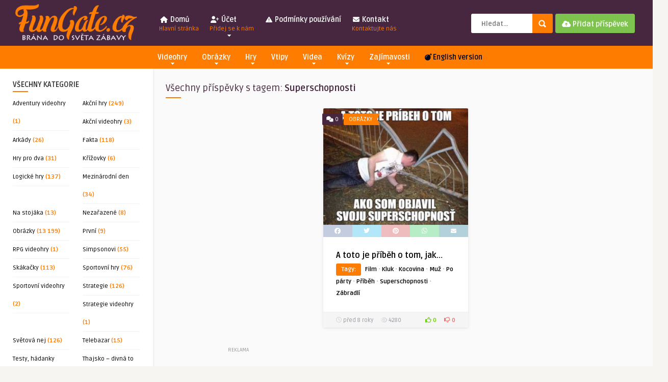

--- FILE ---
content_type: text/html; charset=UTF-8
request_url: https://fungate.cz/tag/superschopnosti/
body_size: 21620
content:
<!DOCTYPE HTML>
<html lang="cs">
<head>
	<!-- Meta Tags -->
	<meta http-equiv="Content-Type" content="text/html; charset=UTF-8" />
	
	<!-- Title -->
     

    <!-- Mobile Device Meta -->
    <meta name="viewport" content="width=device-width, initial-scale=1">

	<!-- Favicons and rss / pingback -->
    <link rel="alternate" type="application/rss+xml" title="FunGate.cz | Obrázky, Videa, Vtipy, Online hry, Zajímavosti a Kvízy RSS Feed" href="https://fungate.cz/feed/" />
    <link rel="pingback" href="https://fungate.cz/xmlrpc.php" />
    <link rel="shortcut icon" type="image/png" href="https://fungate.cz/wp-content/obrazky/2019/08/icon_me.png"/>  
    <script src="https://kit.fontawesome.com/4c39a60ab4.js" crossorigin="anonymous"></script>


    <!-- Google tag (gtag.js) -->
<script async src="https://www.googletagmanager.com/gtag/js?id=UA-46474806-1"></script>
<script>
  window.dataLayer = window.dataLayer || [];
  function gtag(){dataLayer.push(arguments);}
  gtag('js', new Date());

  gtag('config', 'UA-46474806-1');
</script>

<script src="https://ssp.seznam.cz/static/js/ssp.js"></script>

    <!-- Custom style -->
    <style type="text/css">header, .sticky, .jquerycssmenu ul li ul { background-color: #46273f !important; }.front-overlay-content { background: url(https://fungate.cz/wp-content/themes/pin-wp/images/bg.jpg);}.jquerycssmenu ul li a  { color: #FFFFFF !important;}.menu-categories .jquerycssmenu ul li a  { color: #FFFFFF !important;}.jquerycssmenu ul li span  { color: #fe7c00 !important;}.entry p a  { color: #FFFFFF !important;}.entry p a  { background-color: #fe7c00 !important;}footer .wrap-footer, .social-section { background-color: #46273f !important; }a:hover, .review-box-nr i, .review-box-nr, ul.aut-meta li.name a, div.feed-info i, .article_list li .an-display-author a, .widget_anthemes_categories li, div.tagcloud span, .widget_archive li, .widget_meta li, #mcTagMap .tagindex h4, #sc_mcTagMap .tagindex h4, ul.masonry_list .an-widget-title i, #infscr-loading span, .rb-experience-rating, ul.article_list .an-widget-title i { color: #fe7c00 !important;}.bar-header, .menu-categories .jquerycssmenu ul li ul, #searchform2 .buttonicon, header .stickytop #searchform2 .buttonicon, .featured-articles .article-category, ul.masonry_list .article-category, .entry-btn, .my-paginated-posts span, #newsletter-form input.newsletter-btn, ul.article_list .article-category, #contactform .sendemail, #back-top span, .wp-pagenavi span.current, .wp-pagenavi a:hover, .front-overlay-content #searchform1 .buttonicon, div.fieldset--submit button { background-color: #fe7c00 !important;}.archive-header h3:after, div.entry-excerpt:after, h3.widget-title:after, .rb-resume-block .rb-experience .rb-section-title:after, .rb-resume-block .rb-experience-item .rb-right p:after, .widget h3.title:after, h3.top-title:after  { background: none repeat scroll 0% 0% #fe7c00 !important; }#mcTagMap .tagindex h4, #sc_mcTagMap .tagindex h4 { border-bottom: 5px solid #fe7c00 !important;}.featured-articles .title-box span a, ul.masonry_list .an-widget-title span a, .entry-top span a, div.feed-info strong, ul.article_list .an-widget-title span a, .copyright a  { border-bottom: 1px solid #fe7c00 !important;}.menu-categories .jquerycssmenu ul li ul { border-top: 3px solid #fe7c00 !important;}.featured-articles .article-category i, ul.masonry_list .article-category i, ul.article_list .article-category i   { border-color: #fe7c00 transparent #fe7c00 #fe7c00 !important;}.lrm-nice-checkbox__label input:checked ~ .lrm-nice-checkbox__indicator { background: #fe7c00 !important; border-color: #fe7c00 !important;}.featured-title, .article-comm, .wp-pagenavi a, .wp-pagenavi span, .single-content h3.title, .my-paginated-posts p a, #wp-calendar tbody td#today, .comments h3.comment-reply-title, #commentform #sendemail, form.wpcf7-form input.wpcf7-submit { background-color: #46273f !important; }.single-content h3.title i, .comments h3.comment-reply-title i { border-color: #46273f transparent #46273f #46273f !important;}.arrow-down-related  { border-top: 10px solid #46273f!important; }.thumbs-rating-container .thumbs-rating-up    { color: #6ecb0a !important; }.thumbs-rating-container .thumbs-rating-down    { color: #fe6969 !important; }html body  { background-color: #f6f5f2!important; }</style>

    <!-- Theme output -->
    <meta name='robots' content='index, follow, max-image-preview:large, max-snippet:-1, max-video-preview:-1' />

	<!-- This site is optimized with the Yoast SEO plugin v26.8 - https://yoast.com/product/yoast-seo-wordpress/ -->
	<title>Superschopnosti | FunGate.cz</title>
	<meta name="description" content="Superschopnosti | FunGate.cz je tvá brána do světa zábavy. Najdeš zde obrázky, videa, gify, online hry, zajímavosti, vtipy a další..." />
	<link rel="canonical" href="https://fungate.cz/tag/superschopnosti/" />
	<meta property="og:locale" content="cs_CZ" />
	<meta property="og:type" content="article" />
	<meta property="og:title" content="Superschopnosti | FunGate.cz" />
	<meta property="og:description" content="Superschopnosti | FunGate.cz je tvá brána do světa zábavy. Najdeš zde obrázky, videa, gify, online hry, zajímavosti, vtipy a další..." />
	<meta property="og:url" content="https://fungate.cz/tag/superschopnosti/" />
	<meta property="og:site_name" content="FunGate.cz | Obrázky, Videa, Vtipy, Online hry, Zajímavosti a Kvízy" />
	<meta name="twitter:card" content="summary_large_image" />
	<meta name="twitter:site" content="@fungatecz" />
	<script type="application/ld+json" class="yoast-schema-graph">{"@context":"https://schema.org","@graph":[{"@type":"CollectionPage","@id":"https://fungate.cz/tag/superschopnosti/","url":"https://fungate.cz/tag/superschopnosti/","name":"Superschopnosti | FunGate.cz","isPartOf":{"@id":"https://fungate.cz/#website"},"primaryImageOfPage":{"@id":"https://fungate.cz/tag/superschopnosti/#primaryimage"},"image":{"@id":"https://fungate.cz/tag/superschopnosti/#primaryimage"},"thumbnailUrl":"https://fungate.cz/wp-content/obrazky/2018/07/a-toto.jpg","description":"Superschopnosti | FunGate.cz je tvá brána do světa zábavy. Najdeš zde obrázky, videa, gify, online hry, zajímavosti, vtipy a další...","breadcrumb":{"@id":"https://fungate.cz/tag/superschopnosti/#breadcrumb"},"inLanguage":"cs"},{"@type":"ImageObject","inLanguage":"cs","@id":"https://fungate.cz/tag/superschopnosti/#primaryimage","url":"https://fungate.cz/wp-content/obrazky/2018/07/a-toto.jpg","contentUrl":"https://fungate.cz/wp-content/obrazky/2018/07/a-toto.jpg","width":"550","height":"463"},{"@type":"BreadcrumbList","@id":"https://fungate.cz/tag/superschopnosti/#breadcrumb","itemListElement":[{"@type":"ListItem","position":1,"name":"Domů","item":"https://fungate.cz/"},{"@type":"ListItem","position":2,"name":"Superschopnosti"}]},{"@type":"WebSite","@id":"https://fungate.cz/#website","url":"https://fungate.cz/","name":"FunGate.cz | Obrázky, Videa, Vtipy, Online hry, Zajímavosti a Kvízy","description":"","potentialAction":[{"@type":"SearchAction","target":{"@type":"EntryPoint","urlTemplate":"https://fungate.cz/?s={search_term_string}"},"query-input":{"@type":"PropertyValueSpecification","valueRequired":true,"valueName":"search_term_string"}}],"inLanguage":"cs"}]}</script>
	<!-- / Yoast SEO plugin. -->


<link rel="amphtml" href="https://fungate.cz/tag/superschopnosti/amp/" /><meta name="generator" content="AMP for WP 1.1.3"/><link rel='dns-prefetch' href='//ssp.seznam.cz' />
<link rel='dns-prefetch' href='//www.googletagmanager.com' />
<link rel='dns-prefetch' href='//fonts.googleapis.com' />
<link rel='dns-prefetch' href='//pagead2.googlesyndication.com' />
<link rel="alternate" type="application/rss+xml" title="FunGate.cz | Obrázky, Videa, Vtipy, Online hry, Zajímavosti a Kvízy &raquo; RSS zdroj" href="https://fungate.cz/feed/" />
<link rel="alternate" type="application/rss+xml" title="FunGate.cz | Obrázky, Videa, Vtipy, Online hry, Zajímavosti a Kvízy &raquo; RSS komentářů" href="https://fungate.cz/comments/feed/" />
<script type="text/javascript" id="wpp-js" src="https://fungate.cz/wp-content/plugins/wordpress-popular-posts/assets/js/wpp.min.js?ver=7.3.6" data-sampling="0" data-sampling-rate="100" data-api-url="https://fungate.cz/wp-json/wordpress-popular-posts" data-post-id="0" data-token="8821925888" data-lang="0" data-debug="0"></script>
<link rel="alternate" type="application/rss+xml" title="FunGate.cz | Obrázky, Videa, Vtipy, Online hry, Zajímavosti a Kvízy &raquo; RSS pro štítek Superschopnosti" href="https://fungate.cz/tag/superschopnosti/feed/" />
<style id='wp-img-auto-sizes-contain-inline-css' type='text/css'>
img:is([sizes=auto i],[sizes^="auto," i]){contain-intrinsic-size:3000px 1500px}
/*# sourceURL=wp-img-auto-sizes-contain-inline-css */
</style>
<style id='wp-emoji-styles-inline-css' type='text/css'>

	img.wp-smiley, img.emoji {
		display: inline !important;
		border: none !important;
		box-shadow: none !important;
		height: 1em !important;
		width: 1em !important;
		margin: 0 0.07em !important;
		vertical-align: -0.1em !important;
		background: none !important;
		padding: 0 !important;
	}
/*# sourceURL=wp-emoji-styles-inline-css */
</style>
<style id='wp-block-library-inline-css' type='text/css'>
:root{--wp-block-synced-color:#7a00df;--wp-block-synced-color--rgb:122,0,223;--wp-bound-block-color:var(--wp-block-synced-color);--wp-editor-canvas-background:#ddd;--wp-admin-theme-color:#007cba;--wp-admin-theme-color--rgb:0,124,186;--wp-admin-theme-color-darker-10:#006ba1;--wp-admin-theme-color-darker-10--rgb:0,107,160.5;--wp-admin-theme-color-darker-20:#005a87;--wp-admin-theme-color-darker-20--rgb:0,90,135;--wp-admin-border-width-focus:2px}@media (min-resolution:192dpi){:root{--wp-admin-border-width-focus:1.5px}}.wp-element-button{cursor:pointer}:root .has-very-light-gray-background-color{background-color:#eee}:root .has-very-dark-gray-background-color{background-color:#313131}:root .has-very-light-gray-color{color:#eee}:root .has-very-dark-gray-color{color:#313131}:root .has-vivid-green-cyan-to-vivid-cyan-blue-gradient-background{background:linear-gradient(135deg,#00d084,#0693e3)}:root .has-purple-crush-gradient-background{background:linear-gradient(135deg,#34e2e4,#4721fb 50%,#ab1dfe)}:root .has-hazy-dawn-gradient-background{background:linear-gradient(135deg,#faaca8,#dad0ec)}:root .has-subdued-olive-gradient-background{background:linear-gradient(135deg,#fafae1,#67a671)}:root .has-atomic-cream-gradient-background{background:linear-gradient(135deg,#fdd79a,#004a59)}:root .has-nightshade-gradient-background{background:linear-gradient(135deg,#330968,#31cdcf)}:root .has-midnight-gradient-background{background:linear-gradient(135deg,#020381,#2874fc)}:root{--wp--preset--font-size--normal:16px;--wp--preset--font-size--huge:42px}.has-regular-font-size{font-size:1em}.has-larger-font-size{font-size:2.625em}.has-normal-font-size{font-size:var(--wp--preset--font-size--normal)}.has-huge-font-size{font-size:var(--wp--preset--font-size--huge)}.has-text-align-center{text-align:center}.has-text-align-left{text-align:left}.has-text-align-right{text-align:right}.has-fit-text{white-space:nowrap!important}#end-resizable-editor-section{display:none}.aligncenter{clear:both}.items-justified-left{justify-content:flex-start}.items-justified-center{justify-content:center}.items-justified-right{justify-content:flex-end}.items-justified-space-between{justify-content:space-between}.screen-reader-text{border:0;clip-path:inset(50%);height:1px;margin:-1px;overflow:hidden;padding:0;position:absolute;width:1px;word-wrap:normal!important}.screen-reader-text:focus{background-color:#ddd;clip-path:none;color:#444;display:block;font-size:1em;height:auto;left:5px;line-height:normal;padding:15px 23px 14px;text-decoration:none;top:5px;width:auto;z-index:100000}html :where(.has-border-color){border-style:solid}html :where([style*=border-top-color]){border-top-style:solid}html :where([style*=border-right-color]){border-right-style:solid}html :where([style*=border-bottom-color]){border-bottom-style:solid}html :where([style*=border-left-color]){border-left-style:solid}html :where([style*=border-width]){border-style:solid}html :where([style*=border-top-width]){border-top-style:solid}html :where([style*=border-right-width]){border-right-style:solid}html :where([style*=border-bottom-width]){border-bottom-style:solid}html :where([style*=border-left-width]){border-left-style:solid}html :where(img[class*=wp-image-]){height:auto;max-width:100%}:where(figure){margin:0 0 1em}html :where(.is-position-sticky){--wp-admin--admin-bar--position-offset:var(--wp-admin--admin-bar--height,0px)}@media screen and (max-width:600px){html :where(.is-position-sticky){--wp-admin--admin-bar--position-offset:0px}}

/*# sourceURL=wp-block-library-inline-css */
</style><style id='global-styles-inline-css' type='text/css'>
:root{--wp--preset--aspect-ratio--square: 1;--wp--preset--aspect-ratio--4-3: 4/3;--wp--preset--aspect-ratio--3-4: 3/4;--wp--preset--aspect-ratio--3-2: 3/2;--wp--preset--aspect-ratio--2-3: 2/3;--wp--preset--aspect-ratio--16-9: 16/9;--wp--preset--aspect-ratio--9-16: 9/16;--wp--preset--color--black: #000000;--wp--preset--color--cyan-bluish-gray: #abb8c3;--wp--preset--color--white: #ffffff;--wp--preset--color--pale-pink: #f78da7;--wp--preset--color--vivid-red: #cf2e2e;--wp--preset--color--luminous-vivid-orange: #ff6900;--wp--preset--color--luminous-vivid-amber: #fcb900;--wp--preset--color--light-green-cyan: #7bdcb5;--wp--preset--color--vivid-green-cyan: #00d084;--wp--preset--color--pale-cyan-blue: #8ed1fc;--wp--preset--color--vivid-cyan-blue: #0693e3;--wp--preset--color--vivid-purple: #9b51e0;--wp--preset--gradient--vivid-cyan-blue-to-vivid-purple: linear-gradient(135deg,rgb(6,147,227) 0%,rgb(155,81,224) 100%);--wp--preset--gradient--light-green-cyan-to-vivid-green-cyan: linear-gradient(135deg,rgb(122,220,180) 0%,rgb(0,208,130) 100%);--wp--preset--gradient--luminous-vivid-amber-to-luminous-vivid-orange: linear-gradient(135deg,rgb(252,185,0) 0%,rgb(255,105,0) 100%);--wp--preset--gradient--luminous-vivid-orange-to-vivid-red: linear-gradient(135deg,rgb(255,105,0) 0%,rgb(207,46,46) 100%);--wp--preset--gradient--very-light-gray-to-cyan-bluish-gray: linear-gradient(135deg,rgb(238,238,238) 0%,rgb(169,184,195) 100%);--wp--preset--gradient--cool-to-warm-spectrum: linear-gradient(135deg,rgb(74,234,220) 0%,rgb(151,120,209) 20%,rgb(207,42,186) 40%,rgb(238,44,130) 60%,rgb(251,105,98) 80%,rgb(254,248,76) 100%);--wp--preset--gradient--blush-light-purple: linear-gradient(135deg,rgb(255,206,236) 0%,rgb(152,150,240) 100%);--wp--preset--gradient--blush-bordeaux: linear-gradient(135deg,rgb(254,205,165) 0%,rgb(254,45,45) 50%,rgb(107,0,62) 100%);--wp--preset--gradient--luminous-dusk: linear-gradient(135deg,rgb(255,203,112) 0%,rgb(199,81,192) 50%,rgb(65,88,208) 100%);--wp--preset--gradient--pale-ocean: linear-gradient(135deg,rgb(255,245,203) 0%,rgb(182,227,212) 50%,rgb(51,167,181) 100%);--wp--preset--gradient--electric-grass: linear-gradient(135deg,rgb(202,248,128) 0%,rgb(113,206,126) 100%);--wp--preset--gradient--midnight: linear-gradient(135deg,rgb(2,3,129) 0%,rgb(40,116,252) 100%);--wp--preset--font-size--small: 13px;--wp--preset--font-size--medium: 20px;--wp--preset--font-size--large: 36px;--wp--preset--font-size--x-large: 42px;--wp--preset--spacing--20: 0.44rem;--wp--preset--spacing--30: 0.67rem;--wp--preset--spacing--40: 1rem;--wp--preset--spacing--50: 1.5rem;--wp--preset--spacing--60: 2.25rem;--wp--preset--spacing--70: 3.38rem;--wp--preset--spacing--80: 5.06rem;--wp--preset--shadow--natural: 6px 6px 9px rgba(0, 0, 0, 0.2);--wp--preset--shadow--deep: 12px 12px 50px rgba(0, 0, 0, 0.4);--wp--preset--shadow--sharp: 6px 6px 0px rgba(0, 0, 0, 0.2);--wp--preset--shadow--outlined: 6px 6px 0px -3px rgb(255, 255, 255), 6px 6px rgb(0, 0, 0);--wp--preset--shadow--crisp: 6px 6px 0px rgb(0, 0, 0);}:where(.is-layout-flex){gap: 0.5em;}:where(.is-layout-grid){gap: 0.5em;}body .is-layout-flex{display: flex;}.is-layout-flex{flex-wrap: wrap;align-items: center;}.is-layout-flex > :is(*, div){margin: 0;}body .is-layout-grid{display: grid;}.is-layout-grid > :is(*, div){margin: 0;}:where(.wp-block-columns.is-layout-flex){gap: 2em;}:where(.wp-block-columns.is-layout-grid){gap: 2em;}:where(.wp-block-post-template.is-layout-flex){gap: 1.25em;}:where(.wp-block-post-template.is-layout-grid){gap: 1.25em;}.has-black-color{color: var(--wp--preset--color--black) !important;}.has-cyan-bluish-gray-color{color: var(--wp--preset--color--cyan-bluish-gray) !important;}.has-white-color{color: var(--wp--preset--color--white) !important;}.has-pale-pink-color{color: var(--wp--preset--color--pale-pink) !important;}.has-vivid-red-color{color: var(--wp--preset--color--vivid-red) !important;}.has-luminous-vivid-orange-color{color: var(--wp--preset--color--luminous-vivid-orange) !important;}.has-luminous-vivid-amber-color{color: var(--wp--preset--color--luminous-vivid-amber) !important;}.has-light-green-cyan-color{color: var(--wp--preset--color--light-green-cyan) !important;}.has-vivid-green-cyan-color{color: var(--wp--preset--color--vivid-green-cyan) !important;}.has-pale-cyan-blue-color{color: var(--wp--preset--color--pale-cyan-blue) !important;}.has-vivid-cyan-blue-color{color: var(--wp--preset--color--vivid-cyan-blue) !important;}.has-vivid-purple-color{color: var(--wp--preset--color--vivid-purple) !important;}.has-black-background-color{background-color: var(--wp--preset--color--black) !important;}.has-cyan-bluish-gray-background-color{background-color: var(--wp--preset--color--cyan-bluish-gray) !important;}.has-white-background-color{background-color: var(--wp--preset--color--white) !important;}.has-pale-pink-background-color{background-color: var(--wp--preset--color--pale-pink) !important;}.has-vivid-red-background-color{background-color: var(--wp--preset--color--vivid-red) !important;}.has-luminous-vivid-orange-background-color{background-color: var(--wp--preset--color--luminous-vivid-orange) !important;}.has-luminous-vivid-amber-background-color{background-color: var(--wp--preset--color--luminous-vivid-amber) !important;}.has-light-green-cyan-background-color{background-color: var(--wp--preset--color--light-green-cyan) !important;}.has-vivid-green-cyan-background-color{background-color: var(--wp--preset--color--vivid-green-cyan) !important;}.has-pale-cyan-blue-background-color{background-color: var(--wp--preset--color--pale-cyan-blue) !important;}.has-vivid-cyan-blue-background-color{background-color: var(--wp--preset--color--vivid-cyan-blue) !important;}.has-vivid-purple-background-color{background-color: var(--wp--preset--color--vivid-purple) !important;}.has-black-border-color{border-color: var(--wp--preset--color--black) !important;}.has-cyan-bluish-gray-border-color{border-color: var(--wp--preset--color--cyan-bluish-gray) !important;}.has-white-border-color{border-color: var(--wp--preset--color--white) !important;}.has-pale-pink-border-color{border-color: var(--wp--preset--color--pale-pink) !important;}.has-vivid-red-border-color{border-color: var(--wp--preset--color--vivid-red) !important;}.has-luminous-vivid-orange-border-color{border-color: var(--wp--preset--color--luminous-vivid-orange) !important;}.has-luminous-vivid-amber-border-color{border-color: var(--wp--preset--color--luminous-vivid-amber) !important;}.has-light-green-cyan-border-color{border-color: var(--wp--preset--color--light-green-cyan) !important;}.has-vivid-green-cyan-border-color{border-color: var(--wp--preset--color--vivid-green-cyan) !important;}.has-pale-cyan-blue-border-color{border-color: var(--wp--preset--color--pale-cyan-blue) !important;}.has-vivid-cyan-blue-border-color{border-color: var(--wp--preset--color--vivid-cyan-blue) !important;}.has-vivid-purple-border-color{border-color: var(--wp--preset--color--vivid-purple) !important;}.has-vivid-cyan-blue-to-vivid-purple-gradient-background{background: var(--wp--preset--gradient--vivid-cyan-blue-to-vivid-purple) !important;}.has-light-green-cyan-to-vivid-green-cyan-gradient-background{background: var(--wp--preset--gradient--light-green-cyan-to-vivid-green-cyan) !important;}.has-luminous-vivid-amber-to-luminous-vivid-orange-gradient-background{background: var(--wp--preset--gradient--luminous-vivid-amber-to-luminous-vivid-orange) !important;}.has-luminous-vivid-orange-to-vivid-red-gradient-background{background: var(--wp--preset--gradient--luminous-vivid-orange-to-vivid-red) !important;}.has-very-light-gray-to-cyan-bluish-gray-gradient-background{background: var(--wp--preset--gradient--very-light-gray-to-cyan-bluish-gray) !important;}.has-cool-to-warm-spectrum-gradient-background{background: var(--wp--preset--gradient--cool-to-warm-spectrum) !important;}.has-blush-light-purple-gradient-background{background: var(--wp--preset--gradient--blush-light-purple) !important;}.has-blush-bordeaux-gradient-background{background: var(--wp--preset--gradient--blush-bordeaux) !important;}.has-luminous-dusk-gradient-background{background: var(--wp--preset--gradient--luminous-dusk) !important;}.has-pale-ocean-gradient-background{background: var(--wp--preset--gradient--pale-ocean) !important;}.has-electric-grass-gradient-background{background: var(--wp--preset--gradient--electric-grass) !important;}.has-midnight-gradient-background{background: var(--wp--preset--gradient--midnight) !important;}.has-small-font-size{font-size: var(--wp--preset--font-size--small) !important;}.has-medium-font-size{font-size: var(--wp--preset--font-size--medium) !important;}.has-large-font-size{font-size: var(--wp--preset--font-size--large) !important;}.has-x-large-font-size{font-size: var(--wp--preset--font-size--x-large) !important;}
/*# sourceURL=global-styles-inline-css */
</style>

<style id='classic-theme-styles-inline-css' type='text/css'>
/*! This file is auto-generated */
.wp-block-button__link{color:#fff;background-color:#32373c;border-radius:9999px;box-shadow:none;text-decoration:none;padding:calc(.667em + 2px) calc(1.333em + 2px);font-size:1.125em}.wp-block-file__button{background:#32373c;color:#fff;text-decoration:none}
/*# sourceURL=/wp-includes/css/classic-themes.min.css */
</style>
<link rel='stylesheet' id='thumbs_rating_styles-css' href='https://fungate.cz/wp-content/plugins/thumbs-rating/css/style.css?ver=1.0.0' type='text/css' media='all' />
<link rel='stylesheet' id='hamburger.css-css' href='https://fungate.cz/wp-content/plugins/wp-responsive-menu/assets/css/wpr-hamburger.css?ver=3.2.1' type='text/css' media='all' />
<link rel='stylesheet' id='wprmenu.css-css' href='https://fungate.cz/wp-content/plugins/wp-responsive-menu/assets/css/wprmenu.css?ver=3.2.1' type='text/css' media='all' />
<style id='wprmenu.css-inline-css' type='text/css'>
@media only screen and ( max-width: 768px ) {html body div.wprm-wrapper {overflow: scroll;}#wprmenu_bar {background-image: url();background-size: cover ;background-repeat: repeat;}#wprmenu_bar {background-color: #fe7c00;}html body div#mg-wprm-wrap .wpr_submit .icon.icon-search {color: #ffffff;}#wprmenu_bar .menu_title,#wprmenu_bar .wprmenu_icon_menu,#wprmenu_bar .menu_title a {color: #ffffff;}#wprmenu_bar .menu_title a {font-size: 20px;font-weight: normal;}#mg-wprm-wrap li.menu-item a {font-size: 15px;text-transform: uppercase;font-weight: normal;}#mg-wprm-wrap li.menu-item-has-children ul.sub-menu a {font-size: 15px;text-transform: uppercase;font-weight: normal;}#mg-wprm-wrap li.current-menu-item > a {background: #fe7c00;}#mg-wprm-wrap li.current-menu-item > a,#mg-wprm-wrap li.current-menu-item span.wprmenu_icon{color: #ffffff !important;}#mg-wprm-wrap {background-color: #46273f;}.cbp-spmenu-push-toright,.cbp-spmenu-push-toright .mm-slideout {left: 80% ;}.cbp-spmenu-push-toleft {left: -80% ;}#mg-wprm-wrap.cbp-spmenu-right,#mg-wprm-wrap.cbp-spmenu-left,#mg-wprm-wrap.cbp-spmenu-right.custom,#mg-wprm-wrap.cbp-spmenu-left.custom,.cbp-spmenu-vertical {width: 80%;max-width: 400px;}#mg-wprm-wrap ul#wprmenu_menu_ul li.menu-item a,div#mg-wprm-wrap ul li span.wprmenu_icon {color: #ffffff;}#mg-wprm-wrap ul#wprmenu_menu_ul li.menu-item:valid ~ a{color: #ffffff;}#mg-wprm-wrap ul#wprmenu_menu_ul li.menu-item a:hover {background: #fe7c00;color: #ffffff !important;}div#mg-wprm-wrap ul>li:hover>span.wprmenu_icon {color: #ffffff !important;}.wprmenu_bar .hamburger-inner,.wprmenu_bar .hamburger-inner::before,.wprmenu_bar .hamburger-inner::after {background: #ffffff;}.wprmenu_bar .hamburger:hover .hamburger-inner,.wprmenu_bar .hamburger:hover .hamburger-inner::before,.wprmenu_bar .hamburger:hover .hamburger-inner::after {background: #ffffff;}div.wprmenu_bar div.hamburger{padding-right: 6px !important;}#wprmenu_menu.left {width:80%;left: -80%;right: auto;}#wprmenu_menu.right {width:80%;right: -80%;left: auto;}html body div#wprmenu_bar {height : 42px;}#mg-wprm-wrap.cbp-spmenu-left,#mg-wprm-wrap.cbp-spmenu-right,#mg-widgetmenu-wrap.cbp-spmenu-widget-left,#mg-widgetmenu-wrap.cbp-spmenu-widget-right {top: 42px !important;}.wprmenu_bar .hamburger {float: left;}.wprmenu_bar #custom_menu_icon.hamburger {top: px;left: px;float: left !important;background-color: #cccccc;}.wpr_custom_menu #custom_menu_icon {display: block;}html { padding-top: 42px !important; }#wprmenu_bar,#mg-wprm-wrap { display: block; }div#wpadminbar { position: fixed; }}
/*# sourceURL=wprmenu.css-inline-css */
</style>
<link rel='stylesheet' id='wpr_icons-css' href='https://fungate.cz/wp-content/plugins/wp-responsive-menu/inc/assets/icons/wpr-icons.css?ver=3.2.1' type='text/css' media='all' />
<link rel='stylesheet' id='seznam-ads-style-css' href='https://fungate.cz/wp-content/plugins/seznam-ads/assets/css/public.min.css?ver=2.4' type='text/css' media='all' />
<link rel='stylesheet' id='wordpress-popular-posts-css-css' href='https://fungate.cz/wp-content/plugins/wordpress-popular-posts/assets/css/wpp.css?ver=7.3.6' type='text/css' media='all' />
<link rel='stylesheet' id='ymc-crossword-9772a90e70-css' href='https://fungate.cz/wp-content/plugins/ymc-crossword/YmcCrossword/assets/css/crossword.css?ver=2.4.3' type='text/css' media='all' />
<link rel='stylesheet' id='anthemes-wp-style-css' href='https://fungate.cz/wp-content/themes/pin-wp/style.css?ver=5.6' type='text/css' media='all' />
<link rel='stylesheet' id='anthemes-wp-default-css' href='https://fungate.cz/wp-content/themes/pin-wp/css/colors/default.css?ver=5.6' type='text/css' media='all' />
<link rel='stylesheet' id='anthemes-wp-responsive-css' href='https://fungate.cz/wp-content/themes/pin-wp/css/responsive.css?ver=5.6' type='text/css' media='all' />
<link rel='stylesheet' id='fontawesome-css' href='https://fungate.cz/wp-content/themes/pin-wp/css/font-awesome-4.7.0/css/font-awesome.min.css?ver=6.9' type='text/css' media='all' />
<link rel='stylesheet' id='google-font-css' href='//fonts.googleapis.com/css?family=Ruda%3A400%2C700&#038;ver=6.9' type='text/css' media='all' />
<link rel='stylesheet' id='wp-pagenavi-css' href='https://fungate.cz/wp-content/plugins/wp-pagenavi/pagenavi-css.css?ver=2.70' type='text/css' media='all' />
<script type="text/javascript" src="https://fungate.cz/wp-includes/js/jquery/jquery.min.js?ver=3.7.1" id="jquery-core-js"></script>
<script type="text/javascript" src="https://fungate.cz/wp-includes/js/jquery/jquery-migrate.min.js?ver=3.4.1" id="jquery-migrate-js"></script>
<script type="text/javascript" id="thumbs_rating_scripts-js-extra">
/* <![CDATA[ */
var thumbs_rating_ajax = {"ajax_url":"https://fungate.cz/wp-admin/admin-ajax.php","nonce":"3a484ab04e"};
//# sourceURL=thumbs_rating_scripts-js-extra
/* ]]> */
</script>
<script type="text/javascript" src="https://fungate.cz/wp-content/plugins/thumbs-rating/js/general.js?ver=4.0.1" id="thumbs_rating_scripts-js"></script>
<script type="text/javascript" src="https://fungate.cz/wp-content/plugins/wp-responsive-menu/assets/js/modernizr.custom.js?ver=3.2.1" id="modernizr-js"></script>
<script type="text/javascript" src="https://fungate.cz/wp-content/plugins/wp-responsive-menu/assets/js/touchSwipe.js?ver=3.2.1" id="touchSwipe-js"></script>
<script type="text/javascript" id="wprmenu.js-js-extra">
/* <![CDATA[ */
var wprmenu = {"zooming":"","from_width":"768","push_width":"400","menu_width":"80","parent_click":"","swipe":"","enable_overlay":"","wprmenuDemoId":""};
//# sourceURL=wprmenu.js-js-extra
/* ]]> */
</script>
<script type="text/javascript" src="https://fungate.cz/wp-content/plugins/wp-responsive-menu/assets/js/wprmenu.js?ver=3.2.1" id="wprmenu.js-js"></script>
<script type="text/javascript" src="https://fungate.cz/wp-content/plugins/seznam-ads/assets/js/seznam-ssp.min.js?ver=2.4" id="seznam-ads-public-js"></script>
<script type="text/javascript" src="https://ssp.seznam.cz/static/js/ssp.js?ver=2.4" id="seznam-ads-sssp-js"></script>

<!-- Google tag (gtag.js) snippet added by Site Kit -->
<!-- Google Analytics snippet added by Site Kit -->
<script type="text/javascript" src="https://www.googletagmanager.com/gtag/js?id=G-KPQ773HWMS" id="google_gtagjs-js" async></script>
<script type="text/javascript" id="google_gtagjs-js-after">
/* <![CDATA[ */
window.dataLayer = window.dataLayer || [];function gtag(){dataLayer.push(arguments);}
gtag("set","linker",{"domains":["fungate.cz"]});
gtag("js", new Date());
gtag("set", "developer_id.dZTNiMT", true);
gtag("config", "G-KPQ773HWMS");
//# sourceURL=google_gtagjs-js-after
/* ]]> */
</script>
<link rel="https://api.w.org/" href="https://fungate.cz/wp-json/" /><link rel="alternate" title="JSON" type="application/json" href="https://fungate.cz/wp-json/wp/v2/tags/11189" /><link rel="EditURI" type="application/rsd+xml" title="RSD" href="https://fungate.cz/xmlrpc.php?rsd" />
<meta name="generator" content="WordPress 6.9" />
<meta name="generator" content="Site Kit by Google 1.171.0" /><!-- seznam-ads {"version":"2.4"} -->
<script>function sssp_get_breakpoint(){
        return '700';
        }</script>            <style id="wpp-loading-animation-styles">@-webkit-keyframes bgslide{from{background-position-x:0}to{background-position-x:-200%}}@keyframes bgslide{from{background-position-x:0}to{background-position-x:-200%}}.wpp-widget-block-placeholder,.wpp-shortcode-placeholder{margin:0 auto;width:60px;height:3px;background:#dd3737;background:linear-gradient(90deg,#dd3737 0%,#571313 10%,#dd3737 100%);background-size:200% auto;border-radius:3px;-webkit-animation:bgslide 1s infinite linear;animation:bgslide 1s infinite linear}</style>
            
<!-- Google AdSense meta tags added by Site Kit -->
<meta name="google-adsense-platform-account" content="ca-host-pub-2644536267352236">
<meta name="google-adsense-platform-domain" content="sitekit.withgoogle.com">
<!-- End Google AdSense meta tags added by Site Kit -->

<!-- Google AdSense snippet added by Site Kit -->
<script type="text/javascript" async="async" src="https://pagead2.googlesyndication.com/pagead/js/adsbygoogle.js?client=ca-pub-9291782906893686&amp;host=ca-host-pub-2644536267352236" crossorigin="anonymous"></script>

<!-- End Google AdSense snippet added by Site Kit -->
    <script>
		if(screen.width<769){
        	window.location = "https://fungate.cz/tag/superschopnosti/amp/";
        }
    	</script>
 

    <script async src="https://fundingchoicesmessages.google.com/i/pub-9291782906893686?ers=1" nonce="_86NXEF-fyHVYSS3W_QUyA"></script><script nonce="_86NXEF-fyHVYSS3W_QUyA">(function() {function signalGooglefcPresent() {if (!window.frames['googlefcPresent']) {if (document.body) {const iframe = document.createElement('iframe'); iframe.style = 'width: 0; height: 0; border: none; z-index: -1000; left: -1000px; top: -1000px;'; iframe.style.display = 'none'; iframe.name = 'googlefcPresent'; document.body.appendChild(iframe);} else {setTimeout(signalGooglefcPresent, 0);}}}signalGooglefcPresent();})();</script>


</head>
<body id="boxed-style" class="archive tag tag-superschopnosti tag-11189 wp-theme-pin-wp user-registration-page ur-settings-sidebar-show">

<!-- Begin Header -->
<header> 
        <div class="main-header">
            <div class="sticky-on">
                <a href="https://fungate.cz/"><img class="logo" src="https://fungate.cz/wp-content/obrazky/2016/10/fun_logo2.png" alt="FunGate.cz | Obrázky, Videa, Vtipy, Online hry, Zajímavosti a Kvízy" /></a>

                                <!-- Navigation Menu -->
                <nav id="myjquerymenu" class="jquerycssmenu">
                    <ul><li id="menu-item-23119" class="menu-item menu-item-type-custom menu-item-object-custom menu-item-home menu-item-23119"><a href="https://fungate.cz/"><i class="fa fa-home"></i> Domů<span>Hlavní stránka</span></a></li>
<li id="menu-item-23132" class="menu-item menu-item-type-custom menu-item-object-custom menu-item-has-children menu-item-23132"><a href="#"><i class="fa fa-user-plus"></i> Účet<span>Přidej se k nám</span></a>
<ul class="sub-menu">
	<li id="menu-item-23133" class="menu-item menu-item-type-post_type menu-item-object-page menu-item-23133"><a href="https://fungate.cz/registrace/">Registrace</a></li>
	<li id="menu-item-23134" class="menu-item menu-item-type-post_type menu-item-object-page menu-item-23134"><a href="https://fungate.cz/prihlaseni/">Přihlášení</a></li>
</ul>
</li>
<li id="menu-item-12267" class="menu-item menu-item-type-post_type menu-item-object-page menu-item-12267"><a href="https://fungate.cz/podminky-pouzivani/"><i class="fa fa-exclamation-triangle"></i> Podmínky používání<span></span></a></li>
<li id="menu-item-38" class="menu-item menu-item-type-post_type menu-item-object-page menu-item-38"><a href="https://fungate.cz/kontakt/"><i class="fa fa-envelope"></i> Kontakt<span>Kontaktujte nás</span></a></li>
</ul>                </nav><!-- end #myjquerymenu -->
                
                                <!-- Upload Button -->
                <div class="uploadbtn">
                                            <a href="/pridat-prispevek/" class="simplebtn green"><i class="fa fa-cloud-upload"></i> <span>Přidat příspěvek</span></a>                     
                </div>
                
                <!-- search form get_search_form(); -->
                <form id="searchform2" class="header-search" method="get" action="https://fungate.cz/">
    <input placeholder="Hledat..." type="text" name="s" id="s" />
    <input type="submit" value="Search" class="buttonicon" />
</form><div class="clear"></div>            </div>
            <div class="clear"></div>   
        </div><!-- end .main-header -->

                <div class="bar-header">
            <div class="wrap-center">
                                <!-- Navigation Menu Categories -->
                <div class="menu-categories">
                <nav id="myjquerymenu-cat" class="jquerycssmenu">
                    <ul><li id="menu-item-41508" class="menu-item menu-item-type-taxonomy menu-item-object-category menu-item-has-children menu-item-41508"><a href="https://fungate.cz/videohry/">Videohry</a>
<ul class="sub-menu">
	<li id="menu-item-41615" class="menu-item menu-item-type-taxonomy menu-item-object-category menu-item-41615"><a href="https://fungate.cz/videohry/adventury/">Adventury</a></li>
	<li id="menu-item-41513" class="menu-item menu-item-type-taxonomy menu-item-object-category menu-item-41513"><a href="https://fungate.cz/videohry/akcni/">Akční</a></li>
	<li id="menu-item-41616" class="menu-item menu-item-type-taxonomy menu-item-object-category menu-item-41616"><a href="https://fungate.cz/videohry/rpg/">RPG</a></li>
	<li id="menu-item-41621" class="menu-item menu-item-type-taxonomy menu-item-object-category menu-item-41621"><a href="https://fungate.cz/videohry/sportovni/">Sportovní</a></li>
	<li id="menu-item-41509" class="menu-item menu-item-type-taxonomy menu-item-object-category menu-item-41509"><a href="https://fungate.cz/videohry/strategie-videohry/">Strategie</a></li>
</ul>
</li>
<li id="menu-item-185" class="menu-item menu-item-type-taxonomy menu-item-object-category menu-item-has-children menu-item-185"><a href="https://fungate.cz/obrazky/">Obrázky</a>
<ul class="sub-menu">
	<li id="menu-item-12138" class="menu-item menu-item-type-taxonomy menu-item-object-category menu-item-12138"><a href="https://fungate.cz/obrazky/fakta/">Fakta</a></li>
	<li id="menu-item-49328" class="menu-item menu-item-type-taxonomy menu-item-object-category menu-item-49328"><a href="https://fungate.cz/obrazky/mezinarodni-den/">Mezinárodní den</a></li>
	<li id="menu-item-1501" class="menu-item menu-item-type-taxonomy menu-item-object-category menu-item-1501"><a href="https://fungate.cz/obrazky/simpsonovi/">Simpsonovi</a></li>
	<li id="menu-item-1256" class="menu-item menu-item-type-taxonomy menu-item-object-category menu-item-1256"><a href="https://fungate.cz/obrazky/testy-hadanky/">Testy, hádanky</a></li>
	<li id="menu-item-12137" class="menu-item menu-item-type-taxonomy menu-item-object-category menu-item-12137"><a href="https://fungate.cz/obrazky/thajsko-divna-to-zeme/">Thajsko &#8211; divná to země</a></li>
</ul>
</li>
<li id="menu-item-25" class="menu-item menu-item-type-taxonomy menu-item-object-category menu-item-has-children menu-item-25"><a href="https://fungate.cz/hry/">Hry</a>
<ul class="sub-menu">
	<li id="menu-item-321" class="menu-item menu-item-type-taxonomy menu-item-object-category menu-item-321"><a href="https://fungate.cz/hry/akcni-hry/">Akční</a></li>
	<li id="menu-item-50815" class="menu-item menu-item-type-taxonomy menu-item-object-category menu-item-50815"><a href="https://fungate.cz/hry/arkady/">Arkády</a></li>
	<li id="menu-item-148" class="menu-item menu-item-type-taxonomy menu-item-object-category menu-item-148"><a href="https://fungate.cz/hry/logicke-hry/">Logické</a></li>
	<li id="menu-item-322" class="menu-item menu-item-type-taxonomy menu-item-object-category menu-item-322"><a href="https://fungate.cz/hry/hry-pro-dva/">Pro dva</a></li>
	<li id="menu-item-323" class="menu-item menu-item-type-taxonomy menu-item-object-category menu-item-323"><a href="https://fungate.cz/hry/skakacky/">Skákačky</a></li>
	<li id="menu-item-324" class="menu-item menu-item-type-taxonomy menu-item-object-category menu-item-324"><a href="https://fungate.cz/hry/sportovni-hry/">Sportovní</a></li>
	<li id="menu-item-149" class="menu-item menu-item-type-taxonomy menu-item-object-category menu-item-149"><a href="https://fungate.cz/hry/strategie/">Strategie</a></li>
	<li id="menu-item-325" class="menu-item menu-item-type-taxonomy menu-item-object-category menu-item-325"><a href="https://fungate.cz/hry/zavodni-hry/">Závodní</a></li>
</ul>
</li>
<li id="menu-item-38212" class="menu-item menu-item-type-taxonomy menu-item-object-category menu-item-38212"><a href="https://fungate.cz/vtipy/">Vtipy</a></li>
<li id="menu-item-8" class="menu-item menu-item-type-taxonomy menu-item-object-category menu-item-has-children menu-item-8"><a href="https://fungate.cz/videa/">Videa</a>
<ul class="sub-menu">
	<li id="menu-item-41715" class="menu-item menu-item-type-taxonomy menu-item-object-category menu-item-41715"><a href="https://fungate.cz/videa/na-stojaka/">Na stojáka</a></li>
	<li id="menu-item-41716" class="menu-item menu-item-type-taxonomy menu-item-object-category menu-item-41716"><a href="https://fungate.cz/videa/telebazar/">Telebazar</a></li>
	<li id="menu-item-48666" class="menu-item menu-item-type-taxonomy menu-item-object-category menu-item-48666"><a href="https://fungate.cz/videa/videa-z-internetu/">Videa z internetu</a></li>
	<li id="menu-item-45047" class="menu-item menu-item-type-taxonomy menu-item-object-category menu-item-45047"><a href="https://fungate.cz/videa/vtipne-reklamy/">Vtipné reklamy</a></li>
</ul>
</li>
<li id="menu-item-18798" class="menu-item menu-item-type-taxonomy menu-item-object-category menu-item-has-children menu-item-18798"><a href="https://fungate.cz/kvizy/">Kvízy</a>
<ul class="sub-menu">
	<li id="menu-item-51533" class="menu-item menu-item-type-taxonomy menu-item-object-category menu-item-51533"><a href="https://fungate.cz/kvizy/krizovky/">Křížovky</a></li>
</ul>
</li>
<li id="menu-item-326" class="menu-item menu-item-type-taxonomy menu-item-object-category menu-item-has-children menu-item-326"><a href="https://fungate.cz/zajimavosti/">Zajímavosti</a>
<ul class="sub-menu">
	<li id="menu-item-46549" class="menu-item menu-item-type-taxonomy menu-item-object-category menu-item-46549"><a href="https://fungate.cz/zajimavosti/svetova-nej/">Světová nej</a></li>
	<li id="menu-item-48860" class="menu-item menu-item-type-taxonomy menu-item-object-category menu-item-48860"><a href="https://fungate.cz/zajimavosti/prvni/">První</a></li>
</ul>
</li>
<li id="menu-item-40313" class="menu-item menu-item-type-custom menu-item-object-custom menu-item-40313"><a href="https://fungate.org/"><p style="color:#03071e"><i class="fa fa-bomb"></i>English version</p></a></li>
</ul>                </nav></div><!-- end .menu-categories -->
                            </div>
        </div>
                
      
       </header><!-- end #header -->


    
<!-- Begin Home Full width -->
<div class="home-fullwidth">

    <!-- Begin Sidebar (left) -->
    <aside class="sidebar-left">
		
 
<div class="widget widget_anthemes_categories">	
<h3 class="title">VŠECHNY KATEGORIE</h3><div class="clear"></div>
  <ul>
  	<li class="cat-item cat-item-18447"><a href="https://fungate.cz/videohry/adventury/">Adventury videohry</a> (1)
</li>
	<li class="cat-item cat-item-4999"><a href="https://fungate.cz/hry/akcni-hry/">Akční hry</a> (249)
</li>
	<li class="cat-item cat-item-18404"><a href="https://fungate.cz/videohry/akcni/">Akční videohry</a> (3)
</li>
	<li class="cat-item cat-item-25428"><a href="https://fungate.cz/hry/arkady/">Arkády</a> (26)
</li>
	<li class="cat-item cat-item-1171"><a href="https://fungate.cz/obrazky/fakta/">Fakta</a> (118)
</li>
	<li class="cat-item cat-item-5001"><a href="https://fungate.cz/hry/hry-pro-dva/">Hry pro dva</a> (31)
</li>
	<li class="cat-item cat-item-26014"><a href="https://fungate.cz/kvizy/krizovky/">Křížovky</a> (6)
</li>
	<li class="cat-item cat-item-5000"><a href="https://fungate.cz/hry/logicke-hry/">Logické hry</a> (137)
</li>
	<li class="cat-item cat-item-24349"><a href="https://fungate.cz/obrazky/mezinarodni-den/">Mezinárodní den</a> (34)
</li>
	<li class="cat-item cat-item-18530"><a href="https://fungate.cz/videa/na-stojaka/">Na stojáka</a> (13)
</li>
	<li class="cat-item cat-item-1"><a href="https://fungate.cz/nezarazene/">Nezařazené</a> (8)
</li>
	<li class="cat-item cat-item-25"><a href="https://fungate.cz/obrazky/">Obrázky</a> (13&nbsp;199)
</li>
	<li class="cat-item cat-item-24066"><a href="https://fungate.cz/zajimavosti/prvni/">První</a> (9)
</li>
	<li class="cat-item cat-item-18473"><a href="https://fungate.cz/videohry/rpg/">RPG videohry</a> (1)
</li>
	<li class="cat-item cat-item-5006"><a href="https://fungate.cz/obrazky/simpsonovi/">Simpsonovi</a> (55)
</li>
	<li class="cat-item cat-item-5002"><a href="https://fungate.cz/hry/skakacky/">Skákačky</a> (113)
</li>
	<li class="cat-item cat-item-5003"><a href="https://fungate.cz/hry/sportovni-hry/">Sportovní hry</a> (76)
</li>
	<li class="cat-item cat-item-18475"><a href="https://fungate.cz/videohry/sportovni/">Sportovní videohry</a> (2)
</li>
	<li class="cat-item cat-item-5005"><a href="https://fungate.cz/hry/strategie/">Strategie</a> (126)
</li>
	<li class="cat-item cat-item-18401"><a href="https://fungate.cz/videohry/strategie-videohry/">Strategie videohry</a> (1)
</li>
	<li class="cat-item cat-item-22395"><a href="https://fungate.cz/zajimavosti/svetova-nej/">Světová nej</a> (126)
</li>
	<li class="cat-item cat-item-18529"><a href="https://fungate.cz/videa/telebazar/">Telebazar</a> (15)
</li>
	<li class="cat-item cat-item-449"><a href="https://fungate.cz/obrazky/testy-hadanky/">Testy, hádanky</a> (332)
</li>
	<li class="cat-item cat-item-465"><a href="https://fungate.cz/obrazky/thajsko-divna-to-zeme/">Thajsko &#8211; divná to země</a> (15)
</li>
	<li class="cat-item cat-item-3"><a href="https://fungate.cz/videa/">Videa</a> (467)
</li>
	<li class="cat-item cat-item-23896"><a href="https://fungate.cz/videa/videa-z-internetu/">Videa z internetu</a> (1)
</li>
	<li class="cat-item cat-item-20792"><a href="https://fungate.cz/videa/vtipne-reklamy/">Vtipné reklamy</a> (43)
</li>
	<li class="cat-item cat-item-16572"><a href="https://fungate.cz/vtipy/">Vtipy</a> (1&nbsp;083)
</li>
	<li class="cat-item cat-item-93"><a href="https://fungate.cz/zajimavosti/">Zajímavosti</a> (151)
</li>
	<li class="cat-item cat-item-5004"><a href="https://fungate.cz/hry/zavodni-hry/">Závodní hry</a> (133)
</li>
 
  </ul>

  </div>  
<div class="widget_text widget widget_custom_html"><h3 class="title">Reklama</h3><div class="clear"></div><div class="textwidget custom-html-widget">
<div id="ssp-zone-322993"></div>
<script>

sssp.getAds([
{
	"zoneId": 322993,			
	"id": "ssp-zone-322993",	
	"width": 300,	
	"height": 600	
}
]);
</script>


</div></div>


<div class="widget widget_anthemes_toppostslikes"><h3 class="title">TOP 10 NEJLEPŠÍCH PŘÍSPĚVKŮ</h3><div class="clear"></div>
<ul class="article_list">
 


  <li>        <div class="article-comm"><a href="https://fungate.cz/99-lidi-odpovi-spatne/#comments" class="comments-link" ><i class="fa fa-comments"></i> 2</a></div>
        <div class="article-category"><i></i> <a href="https://fungate.cz/obrazky/testy-hadanky/" class="tiptipBlog" title="Zobrazit všechny příspěvky v Testy, hádanky" >Testy, hádanky</a>         </div><!-- end .article-category -->    
        <a href="https://fungate.cz/99-lidi-odpovi-spatne/"> <img width="101" height="130" src="https://fungate.cz/wp-content/obrazky/2016/02/kolik-melounu.png" class="attachment-thumbnail-widget size-thumbnail-widget wp-post-image" alt="" decoding="async" /> </a> 
       <div class="clear"></div>  

      <div class="an-widget-title">
        <h3 class="article-title"><a href="https://fungate.cz/99-lidi-odpovi-spatne/">99% lidí odpoví špatně</a></h3>
                              
        <div class="pin21-likes"><div  class="thumbs-rating-container" id="thumbs-rating-0" data-content-id="0"><span class="thumbs-rating-up" onclick="thumbs_rating_vote(0, 1);"><i class="fa fa-thumbs-o-up"></i> 0</span> <span class="thumbs-rating-down" onclick="thumbs_rating_vote(0, 2);"><i class="fa fa-thumbs-o-down"></i> 0</span><span class="thumbs-rating-already-voted" data-text="Již jsi hlasoval(a)!"></span></div></div>
        <div class="clear"></div>
       </div>
  </li>

 

 

  <li>
          <div class="article-comm"><a href="https://fungate.cz/poznas-nazvy-ceskych-filmu/#respond" class="comments-link" ><i class="fa fa-comments"></i> 0</a></div>
      <a href="https://fungate.cz/poznas-nazvy-ceskych-filmu/"> <img width="55" height="55" src="https://fungate.cz/wp-content/obrazky/2019/01/poznas-nazvy-ceskych-filmu-55x55.jpg" class="attachment-thumbnail-widget-small size-thumbnail-widget-small wp-post-image" alt="" decoding="async" srcset="https://fungate.cz/wp-content/obrazky/2019/01/poznas-nazvy-ceskych-filmu-55x55.jpg 55w, https://fungate.cz/wp-content/obrazky/2019/01/poznas-nazvy-ceskych-filmu-150x150.jpg 150w, https://fungate.cz/wp-content/obrazky/2019/01/poznas-nazvy-ceskych-filmu-180x180.jpg 180w" sizes="(max-width: 55px) 100vw, 55px" /> </a>
    
      <div class="an-widget-title"  style="margin-left:70px;" >
        <h4 class="article-title"><a href="https://fungate.cz/poznas-nazvy-ceskych-filmu/">Poznáš názvy českých filmů?</a></h4>
                              
          <div class="pin21-likes"><div  class="thumbs-rating-container" id="thumbs-rating-0" data-content-id="0"><span class="thumbs-rating-up" onclick="thumbs_rating_vote(0, 1);"><i class="fa fa-thumbs-o-up"></i> 0</span> <span class="thumbs-rating-down" onclick="thumbs_rating_vote(0, 2);"><i class="fa fa-thumbs-o-down"></i> 0</span><span class="thumbs-rating-already-voted" data-text="Již jsi hlasoval(a)!"></span></div></div>
          <div class="clear"></div>
      </div>
  </li>

 

 

  <li>
          <div class="article-comm"><a href="https://fungate.cz/vice-nez-80-lidi-odpovi-spatne/#respond" class="comments-link" ><i class="fa fa-comments"></i> 0</a></div>
      <a href="https://fungate.cz/vice-nez-80-lidi-odpovi-spatne/"> <img width="55" height="55" src="https://fungate.cz/wp-content/obrazky/2020/01/vice-nez-55x55.png" class="attachment-thumbnail-widget-small size-thumbnail-widget-small wp-post-image" alt="" decoding="async" srcset="https://fungate.cz/wp-content/obrazky/2020/01/vice-nez-55x55.png 55w, https://fungate.cz/wp-content/obrazky/2020/01/vice-nez-150x150.png 150w, https://fungate.cz/wp-content/obrazky/2020/01/vice-nez-180x180.png 180w" sizes="(max-width: 55px) 100vw, 55px" /> </a>
    
      <div class="an-widget-title"  style="margin-left:70px;" >
        <h4 class="article-title"><a href="https://fungate.cz/vice-nez-80-lidi-odpovi-spatne/">Více než 80% lidí odpoví špatně</a></h4>
                              
          <div class="pin21-likes"><div  class="thumbs-rating-container" id="thumbs-rating-0" data-content-id="0"><span class="thumbs-rating-up" onclick="thumbs_rating_vote(0, 1);"><i class="fa fa-thumbs-o-up"></i> 0</span> <span class="thumbs-rating-down" onclick="thumbs_rating_vote(0, 2);"><i class="fa fa-thumbs-o-down"></i> 0</span><span class="thumbs-rating-already-voted" data-text="Již jsi hlasoval(a)!"></span></div></div>
          <div class="clear"></div>
      </div>
  </li>

 

 

  <li>
          <div class="article-comm"><a href="https://fungate.cz/matematicky-kviz-18/#respond" class="comments-link" ><i class="fa fa-comments"></i> 0</a></div>
      <a href="https://fungate.cz/matematicky-kviz-18/"> <img width="55" height="55" src="https://fungate.cz/wp-content/obrazky/2019/09/matematikcy-kviz-55x55.jpg" class="attachment-thumbnail-widget-small size-thumbnail-widget-small wp-post-image" alt="" decoding="async" srcset="https://fungate.cz/wp-content/obrazky/2019/09/matematikcy-kviz-55x55.jpg 55w, https://fungate.cz/wp-content/obrazky/2019/09/matematikcy-kviz-150x150.jpg 150w, https://fungate.cz/wp-content/obrazky/2019/09/matematikcy-kviz-180x180.jpg 180w" sizes="(max-width: 55px) 100vw, 55px" /> </a>
    
      <div class="an-widget-title"  style="margin-left:70px;" >
        <h4 class="article-title"><a href="https://fungate.cz/matematicky-kviz-18/">Matematický kvíz #18</a></h4>
                              
          <div class="pin21-likes"><div  class="thumbs-rating-container" id="thumbs-rating-0" data-content-id="0"><span class="thumbs-rating-up" onclick="thumbs_rating_vote(0, 1);"><i class="fa fa-thumbs-o-up"></i> 0</span> <span class="thumbs-rating-down" onclick="thumbs_rating_vote(0, 2);"><i class="fa fa-thumbs-o-down"></i> 0</span><span class="thumbs-rating-already-voted" data-text="Již jsi hlasoval(a)!"></span></div></div>
          <div class="clear"></div>
      </div>
  </li>

 

 

  <li>
          <div class="article-comm"><a href="https://fungate.cz/jak-se-divka-muze-zachranit/#respond" class="comments-link" ><i class="fa fa-comments"></i> 0</a></div>
      <a href="https://fungate.cz/jak-se-divka-muze-zachranit/"> <img width="55" height="55" src="https://fungate.cz/wp-content/obrazky/2020/04/jak-se-divka-muze-55x55.png" class="attachment-thumbnail-widget-small size-thumbnail-widget-small wp-post-image" alt="" decoding="async" srcset="https://fungate.cz/wp-content/obrazky/2020/04/jak-se-divka-muze-55x55.png 55w, https://fungate.cz/wp-content/obrazky/2020/04/jak-se-divka-muze-150x150.png 150w, https://fungate.cz/wp-content/obrazky/2020/04/jak-se-divka-muze-180x180.png 180w" sizes="(max-width: 55px) 100vw, 55px" /> </a>
    
      <div class="an-widget-title"  style="margin-left:70px;" >
        <h4 class="article-title"><a href="https://fungate.cz/jak-se-divka-muze-zachranit/">Jak se dívka může zachránit?</a></h4>
                              
          <div class="pin21-likes"><div  class="thumbs-rating-container" id="thumbs-rating-0" data-content-id="0"><span class="thumbs-rating-up" onclick="thumbs_rating_vote(0, 1);"><i class="fa fa-thumbs-o-up"></i> 0</span> <span class="thumbs-rating-down" onclick="thumbs_rating_vote(0, 2);"><i class="fa fa-thumbs-o-down"></i> 0</span><span class="thumbs-rating-already-voted" data-text="Již jsi hlasoval(a)!"></span></div></div>
          <div class="clear"></div>
      </div>
  </li>

 

 

  <li>
          <div class="article-comm"><a href="https://fungate.cz/kolik-tygru-je-na-obrazku/#respond" class="comments-link" ><i class="fa fa-comments"></i> 0</a></div>
      <a href="https://fungate.cz/kolik-tygru-je-na-obrazku/"> <img width="55" height="55" src="https://fungate.cz/wp-content/obrazky/2019/04/kolik-tygru-55x55.png" class="attachment-thumbnail-widget-small size-thumbnail-widget-small wp-post-image" alt="" decoding="async" srcset="https://fungate.cz/wp-content/obrazky/2019/04/kolik-tygru-55x55.png 55w, https://fungate.cz/wp-content/obrazky/2019/04/kolik-tygru-150x150.png 150w, https://fungate.cz/wp-content/obrazky/2019/04/kolik-tygru-180x180.png 180w" sizes="(max-width: 55px) 100vw, 55px" /> </a>
    
      <div class="an-widget-title"  style="margin-left:70px;" >
        <h4 class="article-title"><a href="https://fungate.cz/kolik-tygru-je-na-obrazku/">Kolik tygrů je na obrázku?</a></h4>
                              
          <div class="pin21-likes"><div  class="thumbs-rating-container" id="thumbs-rating-0" data-content-id="0"><span class="thumbs-rating-up" onclick="thumbs_rating_vote(0, 1);"><i class="fa fa-thumbs-o-up"></i> 0</span> <span class="thumbs-rating-down" onclick="thumbs_rating_vote(0, 2);"><i class="fa fa-thumbs-o-down"></i> 0</span><span class="thumbs-rating-already-voted" data-text="Již jsi hlasoval(a)!"></span></div></div>
          <div class="clear"></div>
      </div>
  </li>

 

 

  <li>
          <div class="article-comm"><a href="https://fungate.cz/logicka-hadanka-2/#comments" class="comments-link" ><i class="fa fa-comments"></i> 3</a></div>
      <a href="https://fungate.cz/logicka-hadanka-2/"> <img width="53" height="55" src="https://fungate.cz/wp-content/obrazky/2016/06/logicka-hanadak.jpg" class="attachment-thumbnail-widget-small size-thumbnail-widget-small wp-post-image" alt="" decoding="async" /> </a>
    
      <div class="an-widget-title"  style="margin-left:70px;" >
        <h4 class="article-title"><a href="https://fungate.cz/logicka-hadanka-2/">Logická hádanka</a></h4>
                              
          <div class="pin21-likes"><div  class="thumbs-rating-container" id="thumbs-rating-0" data-content-id="0"><span class="thumbs-rating-up" onclick="thumbs_rating_vote(0, 1);"><i class="fa fa-thumbs-o-up"></i> 0</span> <span class="thumbs-rating-down" onclick="thumbs_rating_vote(0, 2);"><i class="fa fa-thumbs-o-down"></i> 0</span><span class="thumbs-rating-already-voted" data-text="Již jsi hlasoval(a)!"></span></div></div>
          <div class="clear"></div>
      </div>
  </li>

 

 

  <li>
          <div class="article-comm"><a href="https://fungate.cz/jake-cislo-vidis-v-kruhu/#respond" class="comments-link" ><i class="fa fa-comments"></i> 0</a></div>
      <a href="https://fungate.cz/jake-cislo-vidis-v-kruhu/"> <img width="55" height="55" src="https://fungate.cz/wp-content/obrazky/2019/03/jake-cislo-vidis-55x55.jpg" class="attachment-thumbnail-widget-small size-thumbnail-widget-small wp-post-image" alt="" decoding="async" srcset="https://fungate.cz/wp-content/obrazky/2019/03/jake-cislo-vidis-55x55.jpg 55w, https://fungate.cz/wp-content/obrazky/2019/03/jake-cislo-vidis-150x150.jpg 150w, https://fungate.cz/wp-content/obrazky/2019/03/jake-cislo-vidis-180x180.jpg 180w" sizes="(max-width: 55px) 100vw, 55px" /> </a>
    
      <div class="an-widget-title"  style="margin-left:70px;" >
        <h4 class="article-title"><a href="https://fungate.cz/jake-cislo-vidis-v-kruhu/">Jaké číslo vidíš v kruhu?</a></h4>
                              
          <div class="pin21-likes"><div  class="thumbs-rating-container" id="thumbs-rating-0" data-content-id="0"><span class="thumbs-rating-up" onclick="thumbs_rating_vote(0, 1);"><i class="fa fa-thumbs-o-up"></i> 0</span> <span class="thumbs-rating-down" onclick="thumbs_rating_vote(0, 2);"><i class="fa fa-thumbs-o-down"></i> 0</span><span class="thumbs-rating-already-voted" data-text="Již jsi hlasoval(a)!"></span></div></div>
          <div class="clear"></div>
      </div>
  </li>

 

 

  <li>
          <div class="article-comm"><a href="https://fungate.cz/pokud-to-vyresis-tak-jsi-genius/#respond" class="comments-link" ><i class="fa fa-comments"></i> 0</a></div>
      <a href="https://fungate.cz/pokud-to-vyresis-tak-jsi-genius/"> <img width="55" height="55" src="https://fungate.cz/wp-content/obrazky/2020/12/pokud-toto-55x55.png" class="attachment-thumbnail-widget-small size-thumbnail-widget-small wp-post-image" alt="" decoding="async" srcset="https://fungate.cz/wp-content/obrazky/2020/12/pokud-toto-55x55.png 55w, https://fungate.cz/wp-content/obrazky/2020/12/pokud-toto-300x300.png 300w, https://fungate.cz/wp-content/obrazky/2020/12/pokud-toto-150x150.png 150w, https://fungate.cz/wp-content/obrazky/2020/12/pokud-toto-180x180.png 180w, https://fungate.cz/wp-content/obrazky/2020/12/pokud-toto.png 550w" sizes="(max-width: 55px) 100vw, 55px" /> </a>
    
      <div class="an-widget-title"  style="margin-left:70px;" >
        <h4 class="article-title"><a href="https://fungate.cz/pokud-to-vyresis-tak-jsi-genius/">Pokud to vyřešíš, tak jsi genius</a></h4>
                              
          <div class="pin21-likes"><div  class="thumbs-rating-container" id="thumbs-rating-0" data-content-id="0"><span class="thumbs-rating-up" onclick="thumbs_rating_vote(0, 1);"><i class="fa fa-thumbs-o-up"></i> 0</span> <span class="thumbs-rating-down" onclick="thumbs_rating_vote(0, 2);"><i class="fa fa-thumbs-o-down"></i> 0</span><span class="thumbs-rating-already-voted" data-text="Již jsi hlasoval(a)!"></span></div></div>
          <div class="clear"></div>
      </div>
  </li>

 

 

  <li>
          <div class="article-comm"><a href="https://fungate.cz/jaky-je-vysledek/#comments" class="comments-link" ><i class="fa fa-comments"></i> 2</a></div>
      <a href="https://fungate.cz/jaky-je-vysledek/"> <img width="55" height="55" src="https://fungate.cz/wp-content/obrazky/2019/10/jaky-ej-vysledek-55x55.png" class="attachment-thumbnail-widget-small size-thumbnail-widget-small wp-post-image" alt="" decoding="async" srcset="https://fungate.cz/wp-content/obrazky/2019/10/jaky-ej-vysledek-55x55.png 55w, https://fungate.cz/wp-content/obrazky/2019/10/jaky-ej-vysledek-150x150.png 150w, https://fungate.cz/wp-content/obrazky/2019/10/jaky-ej-vysledek-180x180.png 180w" sizes="(max-width: 55px) 100vw, 55px" /> </a>
    
      <div class="an-widget-title"  style="margin-left:70px;" >
        <h4 class="article-title"><a href="https://fungate.cz/jaky-je-vysledek/">Jaký je výsledek?</a></h4>
                              
          <div class="pin21-likes"><div  class="thumbs-rating-container" id="thumbs-rating-0" data-content-id="0"><span class="thumbs-rating-up" onclick="thumbs_rating_vote(0, 1);"><i class="fa fa-thumbs-o-up"></i> 0</span> <span class="thumbs-rating-down" onclick="thumbs_rating_vote(0, 2);"><i class="fa fa-thumbs-o-down"></i> 0</span><span class="thumbs-rating-already-voted" data-text="Již jsi hlasoval(a)!"></span></div></div>
          <div class="clear"></div>
      </div>
  </li>

</ul>


</div> 


<div class="widget_text widget widget_custom_html"><h3 class="title">Reklama</h3><div class="clear"></div><div class="textwidget custom-html-widget"><!--
následující element nebo elementy reprezentují každý jednu reklamní plochu (zónu);
vložte je prosím jednotlivě na místa ve stránce, kde chcete zobrazit reklamu odpovídajících
rozměrů (parametry width [maximální šířka] a height [maximální výška] jsou uvedeny v definici
reklamních zón níže); element s konkrétním ID smí být na stránce vždy jen jednou
-->
<div id="ssp-zone-335704"></div>
<script>
/* následující blok vložte do stránky kamkoli za připojení výdejového a měřicího */
/* skriptu a definici reklamních zón (elementy pro reklamu musí v okamžiku volání */
/* metody getAds() ve zdrojovém kódu stránky fyzicky existovat) */
/* metoda getAds() zajišťuje získání reklamy z reklamního systému a její vykreslení */
/* do stránky; parametry jednotlivých zón jsou definované v níže uvedeném poli, */
/* které je argumentem této metody */
sssp.getAds([
{
	"zoneId": 335704,			/* unikátní identifikátor reklamní zóny */
	"id": "ssp-zone-335704",	/* ID elementu, do kterého se vypisuje reklama */
	"width": 300,	/* maximální šířka reklamy v zóně */
	"height": 600	/* maximální výška reklamy v zóně */
}
]);
</script></div></div><div class="widget widget_tag_cloud"><h3 class="title">TOP 30 NEJPOUŽÍVANĚJŠÍCH TAGŮ</h3><div class="clear"></div><div class="tagcloud"><a href="https://fungate.cz/tag/auto/" class="tag-cloud-link tag-link-111 tag-link-position-1" style="font-size: 13.80487804878pt;" aria-label="Auto (607 položek)">Auto<span class="tagcount"> (607)</span></a>
<a href="https://fungate.cz/tag/byt/" class="tag-cloud-link tag-link-237 tag-link-position-2" style="font-size: 8.5121951219512pt;" aria-label="Byt (295 položek)">Byt<span class="tagcount"> (295)</span></a>
<a href="https://fungate.cz/tag/den/" class="tag-cloud-link tag-link-813 tag-link-position-3" style="font-size: 8pt;" aria-label="Den (272 položek)">Den<span class="tagcount"> (272)</span></a>
<a href="https://fungate.cz/tag/doba/" class="tag-cloud-link tag-link-1479 tag-link-position-4" style="font-size: 9.7073170731707pt;" aria-label="Doba (342 položek)">Doba<span class="tagcount"> (342)</span></a>
<a href="https://fungate.cz/tag/dite/" class="tag-cloud-link tag-link-370 tag-link-position-5" style="font-size: 11.756097560976pt;" aria-label="Dítě (454 položek)">Dítě<span class="tagcount"> (454)</span></a>
<a href="https://fungate.cz/tag/divka/" class="tag-cloud-link tag-link-118 tag-link-position-6" style="font-size: 15.170731707317pt;" aria-label="Dívka (717 položek)">Dívka<span class="tagcount"> (717)</span></a>
<a href="https://fungate.cz/tag/deti/" class="tag-cloud-link tag-link-496 tag-link-position-7" style="font-size: 11.073170731707pt;" aria-label="Děti (416 položek)">Děti<span class="tagcount"> (416)</span></a>
<a href="https://fungate.cz/tag/film/" class="tag-cloud-link tag-link-39 tag-link-position-8" style="font-size: 8.1707317073171pt;" aria-label="Film (282 položek)">Film<span class="tagcount"> (282)</span></a>
<a href="https://fungate.cz/tag/flash/" class="tag-cloud-link tag-link-11368 tag-link-position-9" style="font-size: 9.5365853658537pt;" aria-label="Flash (336 položek)">Flash<span class="tagcount"> (336)</span></a>
<a href="https://fungate.cz/tag/foto/" class="tag-cloud-link tag-link-349 tag-link-position-10" style="font-size: 11.756097560976pt;" aria-label="Foto (451 položek)">Foto<span class="tagcount"> (451)</span></a>
<a href="https://fungate.cz/tag/hadanka/" class="tag-cloud-link tag-link-311 tag-link-position-11" style="font-size: 8.6829268292683pt;" aria-label="Hádanka (302 položek)">Hádanka<span class="tagcount"> (302)</span></a>
<a href="https://fungate.cz/tag/jidlo/" class="tag-cloud-link tag-link-396 tag-link-position-12" style="font-size: 9.5365853658537pt;" aria-label="Jídlo (341 položek)">Jídlo<span class="tagcount"> (341)</span></a>
<a href="https://fungate.cz/tag/kluk/" class="tag-cloud-link tag-link-308 tag-link-position-13" style="font-size: 8.3414634146341pt;" aria-label="Kluk (290 položek)">Kluk<span class="tagcount"> (290)</span></a>
<a href="https://fungate.cz/tag/kocka/" class="tag-cloud-link tag-link-18 tag-link-position-14" style="font-size: 10.390243902439pt;" aria-label="Kočka (375 položek)">Kočka<span class="tagcount"> (375)</span></a>
<a href="https://fungate.cz/tag/lide/" class="tag-cloud-link tag-link-130 tag-link-position-15" style="font-size: 13.463414634146pt;" aria-label="Lidé (570 položek)">Lidé<span class="tagcount"> (570)</span></a>
<a href="https://fungate.cz/tag/manzel/" class="tag-cloud-link tag-link-963 tag-link-position-16" style="font-size: 8.6829268292683pt;" aria-label="Manžel (304 položek)">Manžel<span class="tagcount"> (304)</span></a>
<a href="https://fungate.cz/tag/manzelka/" class="tag-cloud-link tag-link-617 tag-link-position-17" style="font-size: 11.926829268293pt;" aria-label="Manželka (467 položek)">Manželka<span class="tagcount"> (467)</span></a>
<a href="https://fungate.cz/tag/moudro/" class="tag-cloud-link tag-link-350 tag-link-position-18" style="font-size: 12.09756097561pt;" aria-label="Moudro (481 položek)">Moudro<span class="tagcount"> (481)</span></a>
<a href="https://fungate.cz/tag/muz/" class="tag-cloud-link tag-link-109 tag-link-position-19" style="font-size: 20.80487804878pt;" aria-label="Muž (1&nbsp;554 položek)">Muž<span class="tagcount"> (1554)</span></a>
<a href="https://fungate.cz/tag/muzi/" class="tag-cloud-link tag-link-158 tag-link-position-20" style="font-size: 11.243902439024pt;" aria-label="Muži (428 položek)">Muži<span class="tagcount"> (428)</span></a>
<a href="https://fungate.cz/tag/mama/" class="tag-cloud-link tag-link-725 tag-link-position-21" style="font-size: 8.5121951219512pt;" aria-label="Máma (294 položek)">Máma<span class="tagcount"> (294)</span></a>
<a href="https://fungate.cz/tag/mit/" class="tag-cloud-link tag-link-2654 tag-link-position-22" style="font-size: 10.219512195122pt;" aria-label="Mít (368 položek)">Mít<span class="tagcount"> (368)</span></a>
<a href="https://fungate.cz/tag/otazka/" class="tag-cloud-link tag-link-567 tag-link-position-23" style="font-size: 18.756097560976pt;" aria-label="Otázka (1&nbsp;178 položek)">Otázka<span class="tagcount"> (1178)</span></a>
<a href="https://fungate.cz/tag/penize/" class="tag-cloud-link tag-link-388 tag-link-position-24" style="font-size: 12.609756097561pt;" aria-label="Peníze (509 položek)">Peníze<span class="tagcount"> (509)</span></a>
<a href="https://fungate.cz/tag/pes/" class="tag-cloud-link tag-link-41 tag-link-position-25" style="font-size: 15.512195121951pt;" aria-label="Pes (761 položek)">Pes<span class="tagcount"> (761)</span></a>
<a href="https://fungate.cz/tag/podoba/" class="tag-cloud-link tag-link-361 tag-link-position-26" style="font-size: 9.1951219512195pt;" aria-label="Podoba (325 položek)">Podoba<span class="tagcount"> (325)</span></a>
<a href="https://fungate.cz/tag/postel/" class="tag-cloud-link tag-link-399 tag-link-position-27" style="font-size: 8.1707317073171pt;" aria-label="Postel (284 položek)">Postel<span class="tagcount"> (284)</span></a>
<a href="https://fungate.cz/tag/pocet/" class="tag-cloud-link tag-link-747 tag-link-position-28" style="font-size: 9.1951219512195pt;" aria-label="Počet (326 položek)">Počet<span class="tagcount"> (326)</span></a>
<a href="https://fungate.cz/tag/pravda/" class="tag-cloud-link tag-link-863 tag-link-position-29" style="font-size: 8.1707317073171pt;" aria-label="Pravda (281 položek)">Pravda<span class="tagcount"> (281)</span></a>
<a href="https://fungate.cz/tag/prsa/" class="tag-cloud-link tag-link-318 tag-link-position-30" style="font-size: 8pt;" aria-label="Prsa (276 položek)">Prsa<span class="tagcount"> (276)</span></a>
<a href="https://fungate.cz/tag/prace/" class="tag-cloud-link tag-link-557 tag-link-position-31" style="font-size: 11.073170731707pt;" aria-label="Práce (412 položek)">Práce<span class="tagcount"> (412)</span></a>
<a href="https://fungate.cz/tag/prirovnani/" class="tag-cloud-link tag-link-413 tag-link-position-32" style="font-size: 8.8536585365854pt;" aria-label="Přirovnání (308 položek)">Přirovnání<span class="tagcount"> (308)</span></a>
<a href="https://fungate.cz/tag/rozhovor/" class="tag-cloud-link tag-link-1584 tag-link-position-33" style="font-size: 8.6829268292683pt;" aria-label="Rozhovor (299 položek)">Rozhovor<span class="tagcount"> (299)</span></a>
<a href="https://fungate.cz/tag/rano/" class="tag-cloud-link tag-link-515 tag-link-position-34" style="font-size: 8.5121951219512pt;" aria-label="Ráno (293 položek)">Ráno<span class="tagcount"> (293)</span></a>
<a href="https://fungate.cz/tag/sex/" class="tag-cloud-link tag-link-650 tag-link-position-35" style="font-size: 12.609756097561pt;" aria-label="Sex (511 položek)">Sex<span class="tagcount"> (511)</span></a>
<a href="https://fungate.cz/tag/situace/" class="tag-cloud-link tag-link-2752 tag-link-position-36" style="font-size: 9.5365853658537pt;" aria-label="Situace (335 položek)">Situace<span class="tagcount"> (335)</span></a>
<a href="https://fungate.cz/tag/srandicka/" class="tag-cloud-link tag-link-125 tag-link-position-37" style="font-size: 22pt;" aria-label="Srandička (1&nbsp;826 položek)">Srandička<span class="tagcount"> (1826)</span></a>
<a href="https://fungate.cz/tag/videt/" class="tag-cloud-link tag-link-2686 tag-link-position-38" style="font-size: 9.0243902439024pt;" aria-label="Vidět (317 položek)">Vidět<span class="tagcount"> (317)</span></a>
<a href="https://fungate.cz/tag/vtip/" class="tag-cloud-link tag-link-743 tag-link-position-39" style="font-size: 17.219512195122pt;" aria-label="Vtip (949 položek)">Vtip<span class="tagcount"> (949)</span></a>
<a href="https://fungate.cz/tag/vyber/" class="tag-cloud-link tag-link-807 tag-link-position-40" style="font-size: 8.1707317073171pt;" aria-label="Výběr (283 položek)">Výběr<span class="tagcount"> (283)</span></a>
<a href="https://fungate.cz/tag/ze-zivota/" class="tag-cloud-link tag-link-4161 tag-link-position-41" style="font-size: 17.048780487805pt;" aria-label="Ze života (929 položek)">Ze života<span class="tagcount"> (929)</span></a>
<a href="https://fungate.cz/tag/rada/" class="tag-cloud-link tag-link-620 tag-link-position-42" style="font-size: 12.09756097561pt;" aria-label="Řada (477 položek)">Řada<span class="tagcount"> (477)</span></a>
<a href="https://fungate.cz/tag/zena/" class="tag-cloud-link tag-link-110 tag-link-position-43" style="font-size: 20.292682926829pt;" aria-label="Žena (1&nbsp;452 položek)">Žena<span class="tagcount"> (1452)</span></a>
<a href="https://fungate.cz/tag/zeny/" class="tag-cloud-link tag-link-138 tag-link-position-44" style="font-size: 12.268292682927pt;" aria-label="Ženy (490 položek)">Ženy<span class="tagcount"> (490)</span></a>
<a href="https://fungate.cz/tag/zivot/" class="tag-cloud-link tag-link-229 tag-link-position-45" style="font-size: 9.0243902439024pt;" aria-label="Život (312 položek)">Život<span class="tagcount"> (312)</span></a></div>
</div><div class="widget_text widget widget_custom_html"><h3 class="title">Reklama</h3><div class="clear"></div><div class="textwidget custom-html-widget"><div onclick="window.location.href = 'https://vykupoleje.cz/';">
  <video src="https://fungate.cz/vykup250.mp4" autoplay loop muted></video>
</div></div></div></aside>    <!-- end #sidebar (left) --> 

    <!-- Begin Main Wrap Content -->
    <div class="wrap-content">


                    <div class="archive-header"><h3>Všechny příspěvky s tagem: <strong>Superschopnosti</strong></h3></div>
         


        <ul id="infinite-articles" class="masonry_list js-masonry"> 
        
                                                        <li class="ms-item homeimg"><script async src="//pagead2.googlesyndication.com/pagead/js/adsbygoogle.js"></script>
<ins class="adsbygoogle"
     style="display:block"
     data-ad-format="fluid"
     data-ad-layout-key="+34+px+2g-10+5q"
     data-ad-client="ca-pub-9291782906893686"
     data-ad-slot="6074927370"></ins>
<script>
     (adsbygoogle = window.adsbygoogle || []).push({});
</script> <span> Reklama</span></li>                                                                        
                                                          
                                                       
                                                     
                                
            <li class="ms-item post-27655 post type-post status-publish format-standard has-post-thumbnail hentry category-obrazky tag-film tag-kluk tag-kocovina tag-muz tag-po-party tag-pribeh tag-superschopnosti tag-zabradli" id="post-27655">


            
 
                             

                
                                                    
                                                    
                                                     <div class="article-comm"><a href="https://fungate.cz/a-toto-je-pribeh-o-tom-jak/#respond" class="comments-link" ><i class="fa fa-comments"></i> 0</a></div>
                 <div class="article-category"><i></i> <a href="https://fungate.cz/obrazky/" class="tiptipBlog" title="Zobrazit všechny příspěvky v Obrázky">Obrázky</a>                  </div><!-- end .article-category -->    
                 <a href="https://fungate.cz/a-toto-je-pribeh-o-tom-jak/"> <img width="300" height="242" src="https://fungate.cz/wp-content/obrazky/2018/07/a-toto-300x242.jpg" class="attachment-thumbnail-blog-masonry size-thumbnail-blog-masonry wp-post-image" alt="" decoding="async" fetchpriority="high" /> </a> 
                
                <div class="home-share">
                                        <a class="fbbutton" target="_blank" href="https://www.facebook.com/sharer/sharer.php?u=https://fungate.cz/a-toto-je-pribeh-o-tom-jak/&amp;=A toto je příběh o tom, jak&#8230;" onClick="javascript:window.open(this.href, '', 'menubar=no,toolbar=no,resizable=yes,scrollbars=yes,height=400,width=700');return false;"><i class="fa fa-facebook-official"></i></a>
                                        <a class="twbutton" target="_blank" href="https://twitter.com/intent/tweet?text=Check%20out%20this%20article:%20A toto je příběh o tom, jak&#8230;%20-%20https://fungate.cz/a-toto-je-pribeh-o-tom-jak/" onClick="javascript:window.open(this.href, '', 'menubar=no,toolbar=no,resizable=yes,scrollbars=yes,height=400,width=700');return false;"><i class="fa fa-twitter"></i></a>
                                                            <a class="pinbutton" target="_blank" href="https://pinterest.com/pin/create/button/?url=https://fungate.cz/a-toto-je-pribeh-o-tom-jak/&amp;media=https://fungate.cz/wp-content/obrazky/2018/07/a-toto.jpg&amp;description=A toto je příběh o tom, jak&#8230;" onClick="javascript:window.open(this.href, '', 'menubar=no,toolbar=no,resizable=yes,scrollbars=yes,height=400,width=700');return false;"><i class="fa fa-pinterest"></i></a>                                        
                    <a class="whatsapp" target="_blank" href="https://api.whatsapp.com/send?text=https://fungate.cz/a-toto-je-pribeh-o-tom-jak/" data-action="share/whatsapp/share" onClick="javascript:window.open(this.href, '', 'menubar=no,toolbar=no,resizable=yes,scrollbars=yes,height=400,width=700');return false;"><i class="fa fa-whatsapp"></i></a>
                                        <a class="emailbutton" target="_blank" href="mailto:?subject=A toto je příběh o tom, jak&#8230;&amp;body=https://fungate.cz/a-toto-je-pribeh-o-tom-jak/ " onClick="javascript:window.open(this.href, '', 'menubar=no,toolbar=no,resizable=yes,scrollbars=yes,height=400,width=700');return false;"><i class="fa fa-envelope"></i></a>
                </div><!-- end #home-share -->
                <div class="clear"></div>                 
                
                        

                <div class="clear"></div>
                <div class="small-content">
                  <div class="an-widget-title">
                    <h2 class="article-title entry-title"><a href="https://fungate.cz/a-toto-je-pribeh-o-tom-jak/">A toto je příběh o tom, jak&#8230;</a></h2>
                                          
                    <div class="ct-size"><div class="entry-btn">Tagy:</div> <a href="https://fungate.cz/tag/film/" rel="tag">Film</a> &middot; <a href="https://fungate.cz/tag/kluk/" rel="tag">Kluk</a> &middot; <a href="https://fungate.cz/tag/kocovina/" rel="tag">Kocovina</a> &middot; <a href="https://fungate.cz/tag/muz/" rel="tag">Muž</a> &middot; <a href="https://fungate.cz/tag/po-party/" rel="tag">Po párty</a> &middot; <a href="https://fungate.cz/tag/pribeh/" rel="tag">Příběh</a> &middot; <a href="https://fungate.cz/tag/superschopnosti/" rel="tag">Superschopnosti</a> &middot; <a href="https://fungate.cz/tag/zabradli/" rel="tag">Zábradlí</a></div><div class="clear"></div>
                 
                  </div> 
                  <p></p>
                </div><!-- end .small-content -->

                <div class="home-meta">
                    <div class="an-display-time updated"><i class="fa fa-clock-o"></i> 
                                                    před 8 roky  
                                            </div>
                    <div class="an-display-view"><i class="fa fa-eye"></i> 4280 <span>Zobrazení</span></div>      
                        <div class="home-data">
                            <div  class="thumbs-rating-container" id="thumbs-rating-0" data-content-id="0"><span class="thumbs-rating-up" onclick="thumbs_rating_vote(0, 1);"><i class="fa fa-thumbs-o-up"></i> 0</span> <span class="thumbs-rating-down" onclick="thumbs_rating_vote(0, 2);"><i class="fa fa-thumbs-o-down"></i> 0</span><span class="thumbs-rating-already-voted" data-text="Již jsi hlasoval(a)!"></span></div>                        </div><!-- end .home-data -->                        
                    <div class="clear"></div> 
                </div><!-- Meta ( time and comments ) -->  

            </li>
                </ul><!-- end .masonry_list -->

         <!-- Pagination -->
                    <div class="clear"></div>
                                                    <!-- pagination -->

    </div><!-- end .wrap-content -->

        
<div class="clear"></div>
</div><!-- end .home-fullwidth -->
 

<!-- Begin Footer -->
<footer> 

<script src="https://kit.fontawesome.com/8a50744b5e.js" crossorigin="anonymous"></script>


	<div class="social-section">
	    <!-- footer social icons. -->
	    	        <ul class="footer-social">
<li><a href="https://www.facebook.com/fungatecz/"><i class="fa fa-facebook-official"></i></a></li>
<li><a href="https://www.threads.net/@fungatecz"><img src="https://fungate.cz/wp-content/obrazky/2024/11/threads-icon.webp" width="24px"></img></a></li>
<li><a href="https://www.instagram.com/fungatecz/"><i class="fa fa-instagram"></i></a></li>
<li><a href="https://www.youtube.com/c/fungatecz"><i class="fa fa-youtube"></i></a></li>
<li><a href="https://cz.pinterest.com/fungatecz/"><i class="fa fa-pinterest"></i></a></li>
<li><a href="https://www.tiktok.com/@fungatecz?"><img src="https://fungate.cz/wp-content/obrazky/2024/11/tiktok-icon.webp" width="24px"></img></a></li>
<li><a href="https://twitter.com/fungatecz"><i class="fa fa-twitter"></i></a></li>
<li><a href="https://fungate.cz/feed/"><i class="fa fa-rss"></i></a></li>
</ul>

	    	</div>

            <!-- Begin random articles on slide -->
      <div class="featured-articles">

        <div class="featured-title">
            <h3>Náhodné příspěvky</h3>
            <div class="slide-nav">
              <span id="slider-prev2"></span>
              <span id="slider-next2"></span>
            </div><!-- end .slide-nav -->          
        </div><!-- end .featured-title --> 
               
        <ul class="random-articles-slider">
                 

            <li class="post-slide post-8133 post type-post status-publish format-gallery has-post-thumbnail hentry category-obrazky tag-fotka tag-hlava tag-koleje tag-like tag-pod-vlakem tag-vlak post_format-post-format-gallery">

                    <div class="article-comm"><a href="https://fungate.cz/wow-uzasna-fotka/#respond"><i class="fa fa-comments"></i> 0</a></div>
                    <div class="article-category"><i></i> <a href="https://fungate.cz/obrazky/" class="tiptipBlog" title="Zobrazit všechny příspěvky v Obrázky" >Obrázky</a>                     </div><!-- end .article-category -->  
              
                                    <img width="124" height="165" src="https://fungate.cz/wp-content/obrazky/2015/10/uzasna-fotka.png" class="attachment-thumbnail-blog-featured size-thumbnail-blog-featured wp-post-image" alt="" title="" decoding="async" loading="lazy" srcset="https://fungate.cz/wp-content/obrazky/2015/10/uzasna-fotka.png 460w, https://fungate.cz/wp-content/obrazky/2015/10/uzasna-fotka-225x300.png 225w" sizes="auto, (max-width: 124px) 100vw, 124px" />                 


                <div class="title-box">
                                        
                    <div class="clear"></div>
                    <h2><a href="https://fungate.cz/wow-uzasna-fotka/">Wow! Úžasná fotka!</a></h2>
                </div>

            </li><!-- end .post-slide --> 
           

            <li class="post-slide post-21879 post type-post status-publish format-gallery has-post-thumbnail hentry category-obrazky tag-divka tag-lide tag-myslet tag-starat-se tag-veci tag-vyzehlit tag-ze-zivota tag-zehleni post_format-post-format-gallery">

                    <div class="article-comm"><a href="https://fungate.cz/jdi-si-vyzehlit-veci-aby/#respond"><i class="fa fa-comments"></i> 0</a></div>
                    <div class="article-category"><i></i> <a href="https://fungate.cz/obrazky/" class="tiptipBlog" title="Zobrazit všechny příspěvky v Obrázky" >Obrázky</a>                     </div><!-- end .article-category -->  
              
                                    <img width="201" height="165" src="https://fungate.cz/wp-content/obrazky/2016/09/jdi-si-vyzehlit.png" class="attachment-thumbnail-blog-featured size-thumbnail-blog-featured wp-post-image" alt="" title="" decoding="async" loading="lazy" />                 


                <div class="title-box">
                                        
                    <div class="clear"></div>
                    <h2><a href="https://fungate.cz/jdi-si-vyzehlit-veci-aby/">Jdi si vyžehlit věci, aby&#8230;</a></h2>
                </div>

            </li><!-- end .post-slide --> 
           

            <li class="post-slide post-37453 post type-post status-publish format-standard has-post-thumbnail hentry category-obrazky tag-16074 tag-akce tag-byt tag-byt-31 tag-inzerat tag-komentar tag-prodej tag-prodej-bytu tag-prodej-bytu-31 tag-realitka tag-realitni-kancelar tag-socialni-sit">

                    <div class="article-comm"><a href="https://fungate.cz/prodej-bytu-31/#respond"><i class="fa fa-comments"></i> 0</a></div>
                    <div class="article-category"><i></i> <a href="https://fungate.cz/obrazky/" class="tiptipBlog" title="Zobrazit všechny příspěvky v Obrázky" >Obrázky</a>                     </div><!-- end .article-category -->  
              
                                    <img width="300" height="165" src="https://fungate.cz/wp-content/obrazky/2021/07/prodej-bytu-300x165.jpg" class="attachment-thumbnail-blog-featured size-thumbnail-blog-featured wp-post-image" alt="" title="" decoding="async" loading="lazy" />                 


                <div class="title-box">
                                        
                    <div class="clear"></div>
                    <h2><a href="https://fungate.cz/prodej-bytu-31/">Prodej bytu 3+1</a></h2>
                </div>

            </li><!-- end .post-slide --> 
           

            <li class="post-slide post-15292 post type-post status-publish format-gallery has-post-thumbnail hentry category-obrazky tag-chyba tag-ostatni tag-pat-a-mat tag-pratel tag-pravy-pritel tag-upozornit post_format-post-format-gallery">

                    <div class="article-comm"><a href="https://fungate.cz/pravy-pritel-te-upozorni-kdyz-udelas-chybu/#respond"><i class="fa fa-comments"></i> 0</a></div>
                    <div class="article-category"><i></i> <a href="https://fungate.cz/obrazky/" class="tiptipBlog" title="Zobrazit všechny příspěvky v Obrázky" >Obrázky</a>                     </div><!-- end .article-category -->  
              
                                    <img width="229" height="165" src="https://fungate.cz/wp-content/obrazky/2016/03/pravy-pritel.jpg" class="attachment-thumbnail-blog-featured size-thumbnail-blog-featured wp-post-image" alt="" title="" decoding="async" loading="lazy" />                 


                <div class="title-box">
                                        
                    <div class="clear"></div>
                    <h2><a href="https://fungate.cz/pravy-pritel-te-upozorni-kdyz-udelas-chybu/">Pravý přítel tě upozorní když uděláš chybu</a></h2>
                </div>

            </li><!-- end .post-slide --> 
           

            <li class="post-slide post-11065 post type-post status-publish format-video has-post-thumbnail hentry category-videa tag-bitva tag-dite tag-mops tag-pelisek tag-pes tag-roztomile post_format-post-format-video">

                    <div class="article-comm"><a href="https://fungate.cz/pes-bojuje-o-svuj-pelisek/#respond"><i class="fa fa-comments"></i> 0</a></div>
                    <div class="article-category"><i></i> <a href="https://fungate.cz/videa/" class="tiptipBlog" title="Zobrazit všechny příspěvky v Videa" >Videa</a>                     </div><!-- end .article-category -->  
              
                                    <img width="183" height="165" src="https://fungate.cz/wp-content/obrazky/2016/01/mops.png" class="attachment-thumbnail-blog-featured size-thumbnail-blog-featured wp-post-image" alt="" title="" decoding="async" loading="lazy" srcset="https://fungate.cz/wp-content/obrazky/2016/01/mops.png 467w, https://fungate.cz/wp-content/obrazky/2016/01/mops-300x270.png 300w" sizes="auto, (max-width: 183px) 100vw, 183px" />                 


                <div class="title-box">
                                        
                    <div class="clear"></div>
                    <h2><a href="https://fungate.cz/pes-bojuje-o-svuj-pelisek/">Pes bojuje o svůj pelíšek</a></h2>
                </div>

            </li><!-- end .post-slide --> 
           

            <li class="post-slide post-55562 post type-post status-publish format-standard hentry category-vtipy tag-bolest tag-cele-telo tag-manzelka tag-muz tag-myslet tag-nalehave tag-nekdy tag-prace tag-ted tag-volat tag-voodoo tag-voodoo-panenka">

                    <div class="article-comm"><a href="https://fungate.cz/muz-vola-manzelce-nalehave-do-prace/#respond"><i class="fa fa-comments"></i> 0</a></div>
                    <div class="article-category"><i></i> <a href="https://fungate.cz/vtipy/" class="tiptipBlog" title="Zobrazit všechny příspěvky v Vtipy" >Vtipy</a>                     </div><!-- end .article-category -->  
              
                 
                    <a href="https://fungate.cz/muz-vola-manzelce-nalehave-do-prace/"><img src="https://fungate.cz/wp-content/themes/pin-wp/images/no-img.png" alt="article image" /></a> 
                 


                <div class="title-box">
                                        
                    <div class="clear"></div>
                    <h2><a href="https://fungate.cz/muz-vola-manzelce-nalehave-do-prace/">Muž volá manželce naléhavě do práce:</a></h2>
                </div>

            </li><!-- end .post-slide --> 
           

            <li class="post-slide post-16729 post type-post status-publish format-video hentry category-videa tag-iluze tag-opticke-iluze tag-sestrih tag-tajit-dech tag-triky tag-tvary post_format-post-format-video">

                    <div class="article-comm"><a href="https://fungate.cz/opticke-iluze/#respond"><i class="fa fa-comments"></i> 0</a></div>
                    <div class="article-category"><i></i> <a href="https://fungate.cz/videa/" class="tiptipBlog" title="Zobrazit všechny příspěvky v Videa" >Videa</a>                     </div><!-- end .article-category -->  
              
                 
                    <a href="https://fungate.cz/opticke-iluze/"><img src="https://fungate.cz/wp-content/themes/pin-wp/images/no-img.png" alt="article image" /></a> 
                 


                <div class="title-box">
                                        
                    <div class="clear"></div>
                    <h2><a href="https://fungate.cz/opticke-iluze/">Optické iluze</a></h2>
                </div>

            </li><!-- end .post-slide --> 
           

            <li class="post-slide post-20451 post type-post status-publish format-gallery has-post-thumbnail hentry category-obrazky tag-delat tag-ples tag-plesateni tag-rada tag-sranda tag-tetovani tag-udelat tag-vlasy tag-zmenit post_format-post-format-gallery">

                    <div class="article-comm"><a href="https://fungate.cz/pokud-nemuzes-zmenit/#respond"><i class="fa fa-comments"></i> 0</a></div>
                    <div class="article-category"><i></i> <a href="https://fungate.cz/obrazky/" class="tiptipBlog" title="Zobrazit všechny příspěvky v Obrázky" >Obrázky</a>                     </div><!-- end .article-category -->  
              
                                    <img width="207" height="165" src="https://fungate.cz/wp-content/obrazky/2016/07/pokud-to-nemus.png" class="attachment-thumbnail-blog-featured size-thumbnail-blog-featured wp-post-image" alt="" title="" decoding="async" loading="lazy" />                 


                <div class="title-box">
                                        
                    <div class="clear"></div>
                    <h2><a href="https://fungate.cz/pokud-nemuzes-zmenit/">Pokud to nemůžeš změnit&#8230;</a></h2>
                </div>

            </li><!-- end .post-slide --> 
           

            <li class="post-slide post-15624 post type-post status-publish format-gallery has-post-thumbnail hentry category-obrazky tag-gynekolog tag-muz tag-rikat tag-rozhovor tag-sex tag-tydny tag-zena tag-zubar post_format-post-format-gallery">

                    <div class="article-comm"><a href="https://fungate.cz/muj-gynekolog-rikal-ze-nemuzu-mit/#respond"><i class="fa fa-comments"></i> 0</a></div>
                    <div class="article-category"><i></i> <a href="https://fungate.cz/obrazky/" class="tiptipBlog" title="Zobrazit všechny příspěvky v Obrázky" >Obrázky</a>                     </div><!-- end .article-category -->  
              
                                    <img width="236" height="165" src="https://fungate.cz/wp-content/obrazky/2016/03/muj-gyneklog.jpg" class="attachment-thumbnail-blog-featured size-thumbnail-blog-featured wp-post-image" alt="" title="" decoding="async" loading="lazy" />                 


                <div class="title-box">
                                        
                    <div class="clear"></div>
                    <h2><a href="https://fungate.cz/muj-gynekolog-rikal-ze-nemuzu-mit/">Můj gynekolog říkal, že nemůžu mít&#8230;</a></h2>
                </div>

            </li><!-- end .post-slide --> 
           

            <li class="post-slide post-9938 post type-post status-publish format-gallery has-post-thumbnail hentry category-obrazky tag-alkohol tag-benzin tag-ekonomika tag-hospoda tag-nabytek tag-penize tag-situace post_format-post-format-gallery">

                    <div class="article-comm"><a href="https://fungate.cz/kdyz-koupim-benzin-jdou-penize/#respond"><i class="fa fa-comments"></i> 0</a></div>
                    <div class="article-category"><i></i> <a href="https://fungate.cz/obrazky/" class="tiptipBlog" title="Zobrazit všechny příspěvky v Obrázky" >Obrázky</a>                     </div><!-- end .article-category -->  
              
                                    <img width="117" height="165" src="https://fungate.cz/wp-content/obrazky/2015/12/kdyz-koupis-benzin.jpg" class="attachment-thumbnail-blog-featured size-thumbnail-blog-featured wp-post-image" alt="" title="" decoding="async" loading="lazy" srcset="https://fungate.cz/wp-content/obrazky/2015/12/kdyz-koupis-benzin.jpg 550w, https://fungate.cz/wp-content/obrazky/2015/12/kdyz-koupis-benzin-212x300.jpg 212w" sizes="auto, (max-width: 117px) 100vw, 117px" />                 


                <div class="title-box">
                                        
                    <div class="clear"></div>
                    <h2><a href="https://fungate.cz/kdyz-koupim-benzin-jdou-penize/">Když koupím benzín jdou peníze&#8230;</a></h2>
                </div>

            </li><!-- end .post-slide --> 
           

            <li class="post-slide post-44859 post type-post status-publish format-standard has-post-thumbnail hentry category-obrazky tag-bolest-ruky tag-bolet tag-dnes tag-dneska tag-plany tag-ruka tag-sex tag-sukat">

                    <div class="article-comm"><a href="https://fungate.cz/dneska-budu-sustat-az-me-bude-bolet-ruka/#respond"><i class="fa fa-comments"></i> 0</a></div>
                    <div class="article-category"><i></i> <a href="https://fungate.cz/obrazky/" class="tiptipBlog" title="Zobrazit všechny příspěvky v Obrázky" >Obrázky</a>                     </div><!-- end .article-category -->  
              
                                    <img width="300" height="165" src="https://fungate.cz/wp-content/obrazky/2022/10/dneska-300x165.webp" class="attachment-thumbnail-blog-featured size-thumbnail-blog-featured wp-post-image" alt="" title="" decoding="async" loading="lazy" />                 


                <div class="title-box">
                                        
                    <div class="clear"></div>
                    <h2><a href="https://fungate.cz/dneska-budu-sustat-az-me-bude-bolet-ruka/">Dneska budu š*ustat, až mě bude bolet ruka&#8230;</a></h2>
                </div>

            </li><!-- end .post-slide --> 
           

            <li class="post-slide post-18774 post type-post status-publish format-gallery has-post-thumbnail hentry category-obrazky tag-caj tag-cajovy-sacek tag-louhovani tag-otec tag-pradeda tag-sacek tag-skot tag-syn post_format-post-format-gallery">

                    <div class="article-comm"><a href="https://fungate.cz/stary-skot-rika-synovi/#respond"><i class="fa fa-comments"></i> 0</a></div>
                    <div class="article-category"><i></i> <a href="https://fungate.cz/obrazky/" class="tiptipBlog" title="Zobrazit všechny příspěvky v Obrázky" >Obrázky</a>                     </div><!-- end .article-category -->  
              
                                    <img width="300" height="147" src="https://fungate.cz/wp-content/obrazky/2016/06/staryskot.jpg" class="attachment-thumbnail-blog-featured size-thumbnail-blog-featured wp-post-image" alt="" title="" decoding="async" loading="lazy" />                 


                <div class="title-box">
                                        
                    <div class="clear"></div>
                    <h2><a href="https://fungate.cz/stary-skot-rika-synovi/">Starý skot říká synovi:</a></h2>
                </div>

            </li><!-- end .post-slide --> 
           
        </ul><!-- end .random-articles-slider -->        
      </div> <div class="clear"></div> <!-- end .featured-articles -->
      

      
    <div class="wrap-footer">
        <div class="copyright">
                        FunGate.cz | Brána do světa zábavy <br /> Copyright © 2013 - 2025

            
        </div>
    </div>
    
    
    <a href="https://www.toplist.cz/stat/1664270"><script language="JavaScript" type="text/javascript">
<!--
document.write('<img src="https://toplist.cz/dot.asp?id=1664270&http='+escape(document.referrer)+'&t='+escape(document.title)+
'" width="1" height="1" border=0 alt="TOPlist" />'); 
//--></script><noscript><img src="https://toplist.cz/dot.asp?id=1664270" border="0"
alt="TOPlist" width="1" height="1" /></noscript></a> 
    
    
	<p id="back-top" style="display: block;"><a href="#top"><span></span></a></p>
</footer><!-- end #footer -->

<!-- Menu & link arrows -->
<script type="text/javascript">var jquerycssmenu={fadesettings:{overduration:0,outduration:100},buildmenu:function(b,a){jQuery(document).ready(function(e){var c=e("#"+b+">ul");var d=c.find("ul").parent();d.each(function(g){var h=e(this);var f=e(this).find("ul:eq(0)");this._dimensions={w:this.offsetWidth,h:this.offsetHeight,subulw:f.outerWidth(),subulh:f.outerHeight()};this.istopheader=h.parents("ul").length==1?true:false;f.css({top:this.istopheader?this._dimensions.h+"px":0});h.children("a:eq(0)").css(this.istopheader?{paddingRight:a.down[2]}:{}).append('<img src="'+(this.istopheader?a.down[1]:a.right[1])+'" class="'+(this.istopheader?a.down[0]:a.right[0])+'" style="border:0;" />');h.hover(function(j){var i=e(this).children("ul:eq(0)");this._offsets={left:e(this).offset().left,top:e(this).offset().top};var k=this.istopheader?0:this._dimensions.w;k=(this._offsets.left+k+this._dimensions.subulw>e(window).width())?(this.istopheader?-this._dimensions.subulw+this._dimensions.w:-this._dimensions.w):k;i.css({left:k+"px"}).fadeIn(jquerycssmenu.fadesettings.overduration)},function(i){e(this).children("ul:eq(0)").fadeOut(jquerycssmenu.fadesettings.outduration)})});c.find("ul").css({display:"none",visibility:"visible"})})}};var arrowimages={down:['downarrowclass', 'https://fungate.cz/wp-content/themes/pin-wp/images/menu/arrow-down.png'], right:['rightarrowclass', 'https://fungate.cz/wp-content/themes/pin-wp/images/menu/arrow-right.png']}; jquerycssmenu.buildmenu("myjquerymenu", arrowimages); jquerycssmenu.buildmenu("myjquerymenu-cat", arrowimages);</script>

<!-- Footer Theme output -->
<script type="speculationrules">
{"prefetch":[{"source":"document","where":{"and":[{"href_matches":"/*"},{"not":{"href_matches":["/wp-*.php","/wp-admin/*","/wp-content/obrazky/*","/wp-content/*","/wp-content/plugins/*","/wp-content/themes/pin-wp/*","/*\\?(.+)"]}},{"not":{"selector_matches":"a[rel~=\"nofollow\"]"}},{"not":{"selector_matches":".no-prefetch, .no-prefetch a"}}]},"eagerness":"conservative"}]}
</script>
	<script>jQuery(document).ready(function(){jQuery(".thumbs-rating-container").each(function(b){var a=jQuery(this).data("content-id");var c="thumbsrating"+a;if(localStorage.getItem(c)){if(localStorage.getItem("thumbsrating"+a+"-1")){jQuery(this).find(".thumbs-rating-up").addClass("thumbs-rating-voted")}if(localStorage.getItem("thumbsrating"+a+"-0")){jQuery(this).find(".thumbs-rating-down").addClass("thumbs-rating-voted")}}})});</script>
	
			<div class="wprm-wrapper">
        
        <!-- Overlay Starts here -->
			         <!-- Overlay Ends here -->
			
			         <div id="wprmenu_bar" class="wprmenu_bar bodyslide left">
  <div class="hamburger hamburger--slider">
    <span class="hamburger-box">
      <span class="hamburger-inner"></span>
    </span>
  </div>
  <div class="menu_title">
      <a href="https://937498.smushcdn.com/2455264/wp-content/obrazky/2016/10/fun_logo2.png?lossy=1&#038;strip=1&#038;webp=1">
      MENU    </a>
      </div>
</div>			 
			<div class="cbp-spmenu cbp-spmenu-vertical cbp-spmenu-left default " id="mg-wprm-wrap">
				
				
				<ul id="wprmenu_menu_ul">
  
  <li class="menu-item menu-item-type-taxonomy menu-item-object-category menu-item-has-children menu-item-41508"><a href="https://fungate.cz/videohry/">Videohry</a>
<ul class="sub-menu">
	<li class="menu-item menu-item-type-taxonomy menu-item-object-category menu-item-41615"><a href="https://fungate.cz/videohry/adventury/">Adventury</a></li>
	<li class="menu-item menu-item-type-taxonomy menu-item-object-category menu-item-41513"><a href="https://fungate.cz/videohry/akcni/">Akční</a></li>
	<li class="menu-item menu-item-type-taxonomy menu-item-object-category menu-item-41616"><a href="https://fungate.cz/videohry/rpg/">RPG</a></li>
	<li class="menu-item menu-item-type-taxonomy menu-item-object-category menu-item-41621"><a href="https://fungate.cz/videohry/sportovni/">Sportovní</a></li>
	<li class="menu-item menu-item-type-taxonomy menu-item-object-category menu-item-41509"><a href="https://fungate.cz/videohry/strategie-videohry/">Strategie</a></li>
</ul>
</li>
<li class="menu-item menu-item-type-taxonomy menu-item-object-category menu-item-has-children menu-item-185"><a href="https://fungate.cz/obrazky/">Obrázky</a>
<ul class="sub-menu">
	<li class="menu-item menu-item-type-taxonomy menu-item-object-category menu-item-12138"><a href="https://fungate.cz/obrazky/fakta/">Fakta</a></li>
	<li class="menu-item menu-item-type-taxonomy menu-item-object-category menu-item-49328"><a href="https://fungate.cz/obrazky/mezinarodni-den/">Mezinárodní den</a></li>
	<li class="menu-item menu-item-type-taxonomy menu-item-object-category menu-item-1501"><a href="https://fungate.cz/obrazky/simpsonovi/">Simpsonovi</a></li>
	<li class="menu-item menu-item-type-taxonomy menu-item-object-category menu-item-1256"><a href="https://fungate.cz/obrazky/testy-hadanky/">Testy, hádanky</a></li>
	<li class="menu-item menu-item-type-taxonomy menu-item-object-category menu-item-12137"><a href="https://fungate.cz/obrazky/thajsko-divna-to-zeme/">Thajsko &#8211; divná to země</a></li>
</ul>
</li>
<li class="menu-item menu-item-type-taxonomy menu-item-object-category menu-item-has-children menu-item-25"><a href="https://fungate.cz/hry/">Hry</a>
<ul class="sub-menu">
	<li class="menu-item menu-item-type-taxonomy menu-item-object-category menu-item-321"><a href="https://fungate.cz/hry/akcni-hry/">Akční</a></li>
	<li class="menu-item menu-item-type-taxonomy menu-item-object-category menu-item-50815"><a href="https://fungate.cz/hry/arkady/">Arkády</a></li>
	<li class="menu-item menu-item-type-taxonomy menu-item-object-category menu-item-148"><a href="https://fungate.cz/hry/logicke-hry/">Logické</a></li>
	<li class="menu-item menu-item-type-taxonomy menu-item-object-category menu-item-322"><a href="https://fungate.cz/hry/hry-pro-dva/">Pro dva</a></li>
	<li class="menu-item menu-item-type-taxonomy menu-item-object-category menu-item-323"><a href="https://fungate.cz/hry/skakacky/">Skákačky</a></li>
	<li class="menu-item menu-item-type-taxonomy menu-item-object-category menu-item-324"><a href="https://fungate.cz/hry/sportovni-hry/">Sportovní</a></li>
	<li class="menu-item menu-item-type-taxonomy menu-item-object-category menu-item-149"><a href="https://fungate.cz/hry/strategie/">Strategie</a></li>
	<li class="menu-item menu-item-type-taxonomy menu-item-object-category menu-item-325"><a href="https://fungate.cz/hry/zavodni-hry/">Závodní</a></li>
</ul>
</li>
<li class="menu-item menu-item-type-taxonomy menu-item-object-category menu-item-38212"><a href="https://fungate.cz/vtipy/">Vtipy</a></li>
<li class="menu-item menu-item-type-taxonomy menu-item-object-category menu-item-has-children menu-item-8"><a href="https://fungate.cz/videa/">Videa</a>
<ul class="sub-menu">
	<li class="menu-item menu-item-type-taxonomy menu-item-object-category menu-item-41715"><a href="https://fungate.cz/videa/na-stojaka/">Na stojáka</a></li>
	<li class="menu-item menu-item-type-taxonomy menu-item-object-category menu-item-41716"><a href="https://fungate.cz/videa/telebazar/">Telebazar</a></li>
	<li class="menu-item menu-item-type-taxonomy menu-item-object-category menu-item-48666"><a href="https://fungate.cz/videa/videa-z-internetu/">Videa z internetu</a></li>
	<li class="menu-item menu-item-type-taxonomy menu-item-object-category menu-item-45047"><a href="https://fungate.cz/videa/vtipne-reklamy/">Vtipné reklamy</a></li>
</ul>
</li>
<li class="menu-item menu-item-type-taxonomy menu-item-object-category menu-item-has-children menu-item-18798"><a href="https://fungate.cz/kvizy/">Kvízy</a>
<ul class="sub-menu">
	<li class="menu-item menu-item-type-taxonomy menu-item-object-category menu-item-51533"><a href="https://fungate.cz/kvizy/krizovky/">Křížovky</a></li>
</ul>
</li>
<li class="menu-item menu-item-type-taxonomy menu-item-object-category menu-item-has-children menu-item-326"><a href="https://fungate.cz/zajimavosti/">Zajímavosti</a>
<ul class="sub-menu">
	<li class="menu-item menu-item-type-taxonomy menu-item-object-category menu-item-46549"><a href="https://fungate.cz/zajimavosti/svetova-nej/">Světová nej</a></li>
	<li class="menu-item menu-item-type-taxonomy menu-item-object-category menu-item-48860"><a href="https://fungate.cz/zajimavosti/prvni/">První</a></li>
</ul>
</li>
<li class="menu-item menu-item-type-custom menu-item-object-custom menu-item-40313"><a href="https://fungate.org/"><p style="color:#03071e"><i class="fa fa-bomb"></i>English version</p></a></li>
        <li>
          <div class="wpr_search search_top">
            <form role="search" method="get" class="wpr-search-form" action="https://fungate.cz/">
  <label for="search-form-697fbb59f1508"></label>
  <input type="search" class="wpr-search-field" placeholder="Hledat..." value="" name="s" title="Hledat...">
  <button type="submit" class="wpr_submit">
    <i class="wpr-icon-search"></i>
  </button>
</form>          </div>
        </li>
        
     
</ul>
				
				</div>
			</div>
			<script type="text/javascript" src="https://fungate.cz/wp-content/plugins/ymc-crossword/YmcCrossword/assets/js/dragscroll.js?ver=2.4.3" id="ymc-crossword-dragscroll9772a90e70-js"></script>
<script type="text/javascript" id="ymc-crossword-9772a90e70-js-extra">
/* <![CDATA[ */
var _ymc_crossword_object = {"ajax_url":"https://fungate.cz/wp-admin/admin-ajax.php","nonce":"19268f64ef","path":"https://fungate.cz/wp-content/plugins/ymc-crossword//YmcCrossword"};
//# sourceURL=ymc-crossword-9772a90e70-js-extra
/* ]]> */
</script>
<script type="text/javascript" src="https://fungate.cz/wp-content/plugins/ymc-crossword/YmcCrossword/assets/js/crossword.js?ver=2.4.3" id="ymc-crossword-9772a90e70-js"></script>
<script type="text/javascript" src="https://fungate.cz/wp-content/themes/pin-wp/js/custom.js?ver=1.2" id="anthemes-wp-customjs-js"></script>
<script type="text/javascript" src="https://fungate.cz/wp-content/themes/pin-wp/js/jquery.main.js?ver=5.6" id="anthemes-wp-mainfiles-js"></script>
<script type="text/javascript" src="https://fungate.cz/wp-content/themes/pin-wp/functions/fslightbox-basic-3.2.1/fslightbox.js?ver=3.2.1" id="fslightbox-basic-js"></script>
<script type="text/javascript" src="https://fungate.cz/wp-includes/js/imagesloaded.min.js?ver=5.0.0" id="imagesloaded-js"></script>
<script type="text/javascript" src="https://fungate.cz/wp-includes/js/masonry.min.js?ver=4.2.2" id="masonry-js"></script>
<script id="wp-emoji-settings" type="application/json">
{"baseUrl":"https://s.w.org/images/core/emoji/17.0.2/72x72/","ext":".png","svgUrl":"https://s.w.org/images/core/emoji/17.0.2/svg/","svgExt":".svg","source":{"concatemoji":"https://fungate.cz/wp-includes/js/wp-emoji-release.min.js?ver=6.9"}}
</script>
<script type="module">
/* <![CDATA[ */
/*! This file is auto-generated */
const a=JSON.parse(document.getElementById("wp-emoji-settings").textContent),o=(window._wpemojiSettings=a,"wpEmojiSettingsSupports"),s=["flag","emoji"];function i(e){try{var t={supportTests:e,timestamp:(new Date).valueOf()};sessionStorage.setItem(o,JSON.stringify(t))}catch(e){}}function c(e,t,n){e.clearRect(0,0,e.canvas.width,e.canvas.height),e.fillText(t,0,0);t=new Uint32Array(e.getImageData(0,0,e.canvas.width,e.canvas.height).data);e.clearRect(0,0,e.canvas.width,e.canvas.height),e.fillText(n,0,0);const a=new Uint32Array(e.getImageData(0,0,e.canvas.width,e.canvas.height).data);return t.every((e,t)=>e===a[t])}function p(e,t){e.clearRect(0,0,e.canvas.width,e.canvas.height),e.fillText(t,0,0);var n=e.getImageData(16,16,1,1);for(let e=0;e<n.data.length;e++)if(0!==n.data[e])return!1;return!0}function u(e,t,n,a){switch(t){case"flag":return n(e,"\ud83c\udff3\ufe0f\u200d\u26a7\ufe0f","\ud83c\udff3\ufe0f\u200b\u26a7\ufe0f")?!1:!n(e,"\ud83c\udde8\ud83c\uddf6","\ud83c\udde8\u200b\ud83c\uddf6")&&!n(e,"\ud83c\udff4\udb40\udc67\udb40\udc62\udb40\udc65\udb40\udc6e\udb40\udc67\udb40\udc7f","\ud83c\udff4\u200b\udb40\udc67\u200b\udb40\udc62\u200b\udb40\udc65\u200b\udb40\udc6e\u200b\udb40\udc67\u200b\udb40\udc7f");case"emoji":return!a(e,"\ud83e\u1fac8")}return!1}function f(e,t,n,a){let r;const o=(r="undefined"!=typeof WorkerGlobalScope&&self instanceof WorkerGlobalScope?new OffscreenCanvas(300,150):document.createElement("canvas")).getContext("2d",{willReadFrequently:!0}),s=(o.textBaseline="top",o.font="600 32px Arial",{});return e.forEach(e=>{s[e]=t(o,e,n,a)}),s}function r(e){var t=document.createElement("script");t.src=e,t.defer=!0,document.head.appendChild(t)}a.supports={everything:!0,everythingExceptFlag:!0},new Promise(t=>{let n=function(){try{var e=JSON.parse(sessionStorage.getItem(o));if("object"==typeof e&&"number"==typeof e.timestamp&&(new Date).valueOf()<e.timestamp+604800&&"object"==typeof e.supportTests)return e.supportTests}catch(e){}return null}();if(!n){if("undefined"!=typeof Worker&&"undefined"!=typeof OffscreenCanvas&&"undefined"!=typeof URL&&URL.createObjectURL&&"undefined"!=typeof Blob)try{var e="postMessage("+f.toString()+"("+[JSON.stringify(s),u.toString(),c.toString(),p.toString()].join(",")+"));",a=new Blob([e],{type:"text/javascript"});const r=new Worker(URL.createObjectURL(a),{name:"wpTestEmojiSupports"});return void(r.onmessage=e=>{i(n=e.data),r.terminate(),t(n)})}catch(e){}i(n=f(s,u,c,p))}t(n)}).then(e=>{for(const n in e)a.supports[n]=e[n],a.supports.everything=a.supports.everything&&a.supports[n],"flag"!==n&&(a.supports.everythingExceptFlag=a.supports.everythingExceptFlag&&a.supports[n]);var t;a.supports.everythingExceptFlag=a.supports.everythingExceptFlag&&!a.supports.flag,a.supports.everything||((t=a.source||{}).concatemoji?r(t.concatemoji):t.wpemoji&&t.twemoji&&(r(t.twemoji),r(t.wpemoji)))});
//# sourceURL=https://fungate.cz/wp-includes/js/wp-emoji-loader.min.js
/* ]]> */
</script>

<script>
  (function(i,s,o,g,r,a,m){i['GoogleAnalyticsObject']=r;i[r]=i[r]||function(){
  (i[r].q=i[r].q||[]).push(arguments)},i[r].l=1*new Date();a=s.createElement(o),
  m=s.getElementsByTagName(o)[0];a.async=1;a.src=g;m.parentNode.insertBefore(a,m)
  })(window,document,'script','https://www.google-analytics.com/analytics.js','ga');

  ga('create', 'UA-46474806-1', 'auto');
  ga('send', 'pageview');

</script>

<!-- Global site tag (gtag.js) - Google Analytics -->
<script async src="https://www.googletagmanager.com/gtag/js?id=G-LV6FFM4XJG"></script>
<script>
  window.dataLayer = window.dataLayer || [];
  function gtag(){dataLayer.push(arguments);}
  gtag('js', new Date());

  gtag('config', 'G-LV6FFM4XJG');
</script>




</body>
</html>

--- FILE ---
content_type: text/html; charset=utf-8
request_url: https://www.google.com/recaptcha/api2/aframe
body_size: 267
content:
<!DOCTYPE HTML><html><head><meta http-equiv="content-type" content="text/html; charset=UTF-8"></head><body><script nonce="FyMIPsw1Vr89LKBfvlCafQ">/** Anti-fraud and anti-abuse applications only. See google.com/recaptcha */ try{var clients={'sodar':'https://pagead2.googlesyndication.com/pagead/sodar?'};window.addEventListener("message",function(a){try{if(a.source===window.parent){var b=JSON.parse(a.data);var c=clients[b['id']];if(c){var d=document.createElement('img');d.src=c+b['params']+'&rc='+(localStorage.getItem("rc::a")?sessionStorage.getItem("rc::b"):"");window.document.body.appendChild(d);sessionStorage.setItem("rc::e",parseInt(sessionStorage.getItem("rc::e")||0)+1);localStorage.setItem("rc::h",'1769978727623');}}}catch(b){}});window.parent.postMessage("_grecaptcha_ready", "*");}catch(b){}</script></body></html>

--- FILE ---
content_type: application/javascript; charset=utf-8
request_url: https://fundingchoicesmessages.google.com/f/AGSKWxVIltL6N8_vv3oMYdCS8sCwrlDvuDRR0zCu27FS8PnJy8CpiTpgSdrFB8qO0Jq0eM7rfR8TaSNLhjSQZh4eT7EZ6gTuS7mFlx_HT-3mcvFN4msHX-EZ4YmiBC-K57ZbDli9X1TcYw==?fccs=W251bGwsbnVsbCxudWxsLG51bGwsbnVsbCxudWxsLFsxNzY5OTc4NzIwLDg1MDAwMDAwMF0sbnVsbCxudWxsLG51bGwsW251bGwsWzcsNiw5XSxudWxsLDIsbnVsbCwiY3MiLG51bGwsbnVsbCxudWxsLG51bGwsbnVsbCwzXSwiaHR0cHM6Ly9mdW5nYXRlLmN6L3RhZy9zdXBlcnNjaG9wbm9zdGkvIixudWxsLFtbOCwiRmYwUkdIVHVuOEkiXSxbOSwiZW4tVVMiXSxbMTksIjIiXSxbMTcsIlswXSJdLFsyNCwiIl0sWzI5LCJmYWxzZSJdXV0
body_size: 286
content:
if (typeof __googlefc.fcKernelManager.run === 'function') {"use strict";this.default_ContributorServingResponseClientJs=this.default_ContributorServingResponseClientJs||{};(function(_){var window=this;
try{
var rp=function(a){this.A=_.t(a)};_.u(rp,_.J);var sp=function(a){this.A=_.t(a)};_.u(sp,_.J);sp.prototype.getWhitelistStatus=function(){return _.F(this,2)};var tp=function(a){this.A=_.t(a)};_.u(tp,_.J);var up=_.ed(tp),vp=function(a,b,c){this.B=a;this.j=_.A(b,rp,1);this.l=_.A(b,_.Qk,3);this.F=_.A(b,sp,4);a=this.B.location.hostname;this.D=_.Fg(this.j,2)&&_.O(this.j,2)!==""?_.O(this.j,2):a;a=new _.Qg(_.Rk(this.l));this.C=new _.eh(_.q.document,this.D,a);this.console=null;this.o=new _.np(this.B,c,a)};
vp.prototype.run=function(){if(_.O(this.j,3)){var a=this.C,b=_.O(this.j,3),c=_.gh(a),d=new _.Wg;b=_.hg(d,1,b);c=_.C(c,1,b);_.kh(a,c)}else _.hh(this.C,"FCNEC");_.pp(this.o,_.A(this.l,_.De,1),this.l.getDefaultConsentRevocationText(),this.l.getDefaultConsentRevocationCloseText(),this.l.getDefaultConsentRevocationAttestationText(),this.D);_.qp(this.o,_.F(this.F,1),this.F.getWhitelistStatus());var e;a=(e=this.B.googlefc)==null?void 0:e.__executeManualDeployment;a!==void 0&&typeof a==="function"&&_.Uo(this.o.G,
"manualDeploymentApi")};var wp=function(){};wp.prototype.run=function(a,b,c){var d;return _.v(function(e){d=up(b);(new vp(a,d,c)).run();return e.return({})})};_.Uk(7,new wp);
}catch(e){_._DumpException(e)}
}).call(this,this.default_ContributorServingResponseClientJs);
// Google Inc.

//# sourceURL=/_/mss/boq-content-ads-contributor/_/js/k=boq-content-ads-contributor.ContributorServingResponseClientJs.en_US.Ff0RGHTun8I.es5.O/d=1/exm=ad_blocking_detection_executable,kernel_loader,loader_js_executable,web_iab_tcf_v2_signal_executable/ed=1/rs=AJlcJMwj_NGSDs7Ec5ZJCmcGmg-e8qljdw/m=cookie_refresh_executable
__googlefc.fcKernelManager.run('\x5b\x5b\x5b7,\x22\x5b\x5bnull,\\\x22fungate.cz\\\x22,\\\x22AKsRol_nVten5f1IuaP-FJGBCmi_VahvHkK30OULVmVoiBtuWmuSJpN_EFJ0WcxaqzZJvm10QqriT9jSWIz_kgOGyvMfOeMzvvaWE5ZQTr8Blv2gK7H_9sRgWXJumVjGsIQL5gw2PPANMn6t1LBY6kh_wgBxKAMLoA\\\\u003d\\\\u003d\\\x22\x5d,null,\x5b\x5bnull,null,null,\\\x22https:\/\/fundingchoicesmessages.google.com\/f\/AGSKWxV2xgJd1TLiLLVZ8fhMvJQdiMUMGrcW_LV1vD6o6ixaCUQ35OJI7AV_YS1Eh_Q4JELZdDnbmznrg6nNOudlzWMY6TRXwX4lM3kQ8f8zNcvouM_Kx-Fd_d2EgRr_NQ_RDb3Ji5qihg\\\\u003d\\\\u003d\\\x22\x5d,null,null,\x5bnull,null,null,\\\x22https:\/\/fundingchoicesmessages.google.com\/el\/AGSKWxXWfWbqlw3B9yzIjOPkgXCmJTciGq-4cMczFE_K_FSttn0ItZeQpmuW5BzKWQ-GqEIw9ZCDJkKqGanMjkXwCvBzTqo0yV89mM5uYbE_GTfB6Yha6e2Nj2jnfTGoVCjv0GzreFTiDg\\\\u003d\\\\u003d\\\x22\x5d,null,\x5bnull,\x5b7,6,9\x5d,null,2,null,\\\x22cs\\\x22,null,null,null,null,null,3\x5d,null,\\\x22Nastavení ochrany soukromí a souborů cookie\\\x22,\\\x22Zavřít\\\x22,null,null,null,\\\x22Spravováno Googlem. Odpovídá požadavkům systému TCF organizace IAB. ID CMP: 300\\\x22\x5d,\x5b2,1\x5d\x5d\x22\x5d\x5d,\x5bnull,null,null,\x22https:\/\/fundingchoicesmessages.google.com\/f\/AGSKWxUtsIGFOAVSqDgA9qz2qaRIAcM5JfB_L-W4NH0t-ZAhvHOsd_SJXYfTqun_qtKtA_tpcuxMWUXNm8zXv2jaQQxHl9Gty-KeqAFPTOeZihPMgKEUu4OD3sH5JFJu1L3a2xZ007mvCw\\u003d\\u003d\x22\x5d\x5d');}

--- FILE ---
content_type: application/javascript; charset=utf-8
request_url: https://fundingchoicesmessages.google.com/f/AGSKWxUnItFeh9QOfENq9ZB7sYzJFUGgsuX79FFm2fauNiWio_TrXxAkE2CTXaGH9AHzeX-EuPkGG_CESAK2ZhVnWLny6C07QTm3_weghsDGC6bM4Kq4rr0Icijk9lLIGBVAK8JlFqXc2zwLDC-4a8SI94EOh_rNKr4APG8h28HsPH_CTs3xCA3S3PT0LxS5/__WebBannerAd_-125x40-/ad_horisontal./Ads/Biz_/adback.
body_size: -1289
content:
window['97f236b1-297e-4769-8e42-068eedecaf3e'] = true;